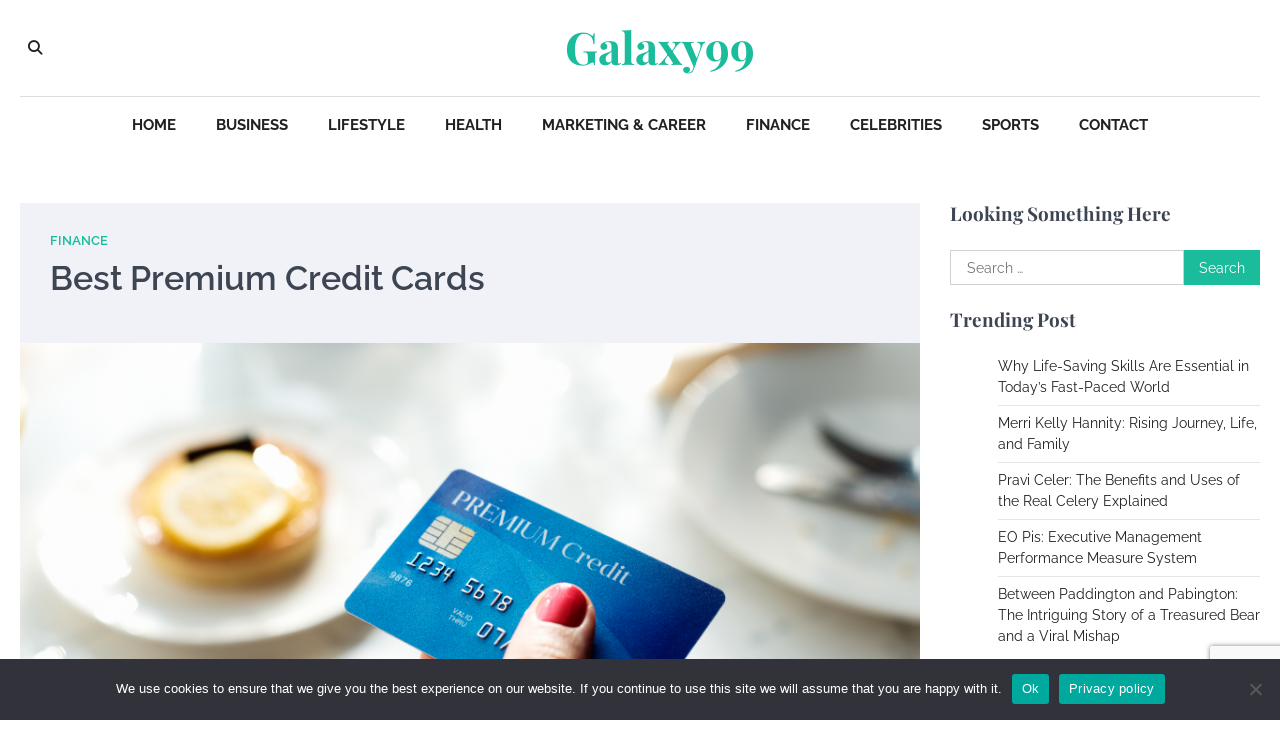

--- FILE ---
content_type: text/html; charset=UTF-8
request_url: https://www.galaxy99.net/best-premium-credit-cards/
body_size: 65258
content:
<!doctype html>
<html lang="en-US">
<head>
	<meta charset="UTF-8">
	<meta name="viewport" content="width=device-width, initial-scale=1">
	<link rel="profile" href="https://gmpg.org/xfn/11">

	<meta name='robots' content='index, follow, max-image-preview:large, max-snippet:-1, max-video-preview:-1' />

	<!-- This site is optimized with the Yoast SEO plugin v26.6 - https://yoast.com/wordpress/plugins/seo/ -->
	<title>Best Premium Credit Cards</title>
	<meta name="description" content="Once you learn how to do this, you’ll find out that credit cards – such as the Citi PremierMiles Card – have many uses ." />
	<link rel="canonical" href="https://www.galaxy99.net/best-premium-credit-cards/" />
	<meta property="og:locale" content="en_US" />
	<meta property="og:type" content="article" />
	<meta property="og:title" content="Best Premium Credit Cards" />
	<meta property="og:description" content="Once you learn how to do this, you’ll find out that credit cards – such as the Citi PremierMiles Card – have many uses ." />
	<meta property="og:url" content="https://www.galaxy99.net/best-premium-credit-cards/" />
	<meta property="og:site_name" content="Galaxy99" />
	<meta property="article:published_time" content="2018-09-27T07:37:57+00:00" />
	<meta property="article:modified_time" content="2023-11-15T09:33:53+00:00" />
	<meta property="og:image" content="https://www.galaxy99.net/wp-content/uploads/Best-Premium-Credit-Cards.jpg" />
	<meta property="og:image:width" content="1920" />
	<meta property="og:image:height" content="1080" />
	<meta property="og:image:type" content="image/jpeg" />
	<meta name="author" content="Charles Michel" />
	<meta name="twitter:card" content="summary_large_image" />
	<meta name="twitter:label1" content="Written by" />
	<meta name="twitter:data1" content="Charles Michel" />
	<meta name="twitter:label2" content="Est. reading time" />
	<meta name="twitter:data2" content="3 minutes" />
	<script type="application/ld+json" class="yoast-schema-graph">{"@context":"https://schema.org","@graph":[{"@type":"WebPage","@id":"https://www.galaxy99.net/best-premium-credit-cards/","url":"https://www.galaxy99.net/best-premium-credit-cards/","name":"Best Premium Credit Cards","isPartOf":{"@id":"https://www.galaxy99.net/#website"},"primaryImageOfPage":{"@id":"https://www.galaxy99.net/best-premium-credit-cards/#primaryimage"},"image":{"@id":"https://www.galaxy99.net/best-premium-credit-cards/#primaryimage"},"thumbnailUrl":"https://www.galaxy99.net/wp-content/uploads/Best-Premium-Credit-Cards.jpg","datePublished":"2018-09-27T07:37:57+00:00","dateModified":"2023-11-15T09:33:53+00:00","author":{"@id":"https://www.galaxy99.net/#/schema/person/95385a0a7dbf20fc74c5833beebe75e2"},"description":"Once you learn how to do this, you’ll find out that credit cards – such as the Citi PremierMiles Card – have many uses .","breadcrumb":{"@id":"https://www.galaxy99.net/best-premium-credit-cards/#breadcrumb"},"inLanguage":"en-US","potentialAction":[{"@type":"ReadAction","target":["https://www.galaxy99.net/best-premium-credit-cards/"]}]},{"@type":"ImageObject","inLanguage":"en-US","@id":"https://www.galaxy99.net/best-premium-credit-cards/#primaryimage","url":"https://www.galaxy99.net/wp-content/uploads/Best-Premium-Credit-Cards.jpg","contentUrl":"https://www.galaxy99.net/wp-content/uploads/Best-Premium-Credit-Cards.jpg","width":1920,"height":1080,"caption":"Credit Cards"},{"@type":"BreadcrumbList","@id":"https://www.galaxy99.net/best-premium-credit-cards/#breadcrumb","itemListElement":[{"@type":"ListItem","position":1,"name":"Home","item":"https://www.galaxy99.net/"},{"@type":"ListItem","position":2,"name":"Best Premium Credit Cards"}]},{"@type":"WebSite","@id":"https://www.galaxy99.net/#website","url":"https://www.galaxy99.net/","name":"Galaxy99","description":"","potentialAction":[{"@type":"SearchAction","target":{"@type":"EntryPoint","urlTemplate":"https://www.galaxy99.net/?s={search_term_string}"},"query-input":{"@type":"PropertyValueSpecification","valueRequired":true,"valueName":"search_term_string"}}],"inLanguage":"en-US"},{"@type":"Person","@id":"https://www.galaxy99.net/#/schema/person/95385a0a7dbf20fc74c5833beebe75e2","name":"Charles Michel","image":{"@type":"ImageObject","inLanguage":"en-US","@id":"https://www.galaxy99.net/#/schema/person/image/","url":"https://secure.gravatar.com/avatar/9808c49f3e05b8d32148ec305b72fac03c160b018df1c0e9306049d7206ee2c7?s=96&r=g","contentUrl":"https://secure.gravatar.com/avatar/9808c49f3e05b8d32148ec305b72fac03c160b018df1c0e9306049d7206ee2c7?s=96&r=g","caption":"Charles Michel"},"sameAs":["https://www.galaxy99.net/"],"url":"https://www.galaxy99.net/author/admin/"}]}</script>
	<!-- / Yoast SEO plugin. -->


<link rel="alternate" type="application/rss+xml" title="Galaxy99 &raquo; Feed" href="https://www.galaxy99.net/feed/" />
<link rel="alternate" type="application/rss+xml" title="Galaxy99 &raquo; Comments Feed" href="https://www.galaxy99.net/comments/feed/" />
<link rel="alternate" type="application/rss+xml" title="Galaxy99 &raquo; Best Premium Credit Cards Comments Feed" href="https://www.galaxy99.net/best-premium-credit-cards/feed/" />
<link rel="alternate" title="oEmbed (JSON)" type="application/json+oembed" href="https://www.galaxy99.net/wp-json/oembed/1.0/embed?url=https%3A%2F%2Fwww.galaxy99.net%2Fbest-premium-credit-cards%2F" />
<link rel="alternate" title="oEmbed (XML)" type="text/xml+oembed" href="https://www.galaxy99.net/wp-json/oembed/1.0/embed?url=https%3A%2F%2Fwww.galaxy99.net%2Fbest-premium-credit-cards%2F&#038;format=xml" />
<style id='wp-img-auto-sizes-contain-inline-css'>
img:is([sizes=auto i],[sizes^="auto," i]){contain-intrinsic-size:3000px 1500px}
/*# sourceURL=wp-img-auto-sizes-contain-inline-css */
</style>
<style id='wp-emoji-styles-inline-css'>

	img.wp-smiley, img.emoji {
		display: inline !important;
		border: none !important;
		box-shadow: none !important;
		height: 1em !important;
		width: 1em !important;
		margin: 0 0.07em !important;
		vertical-align: -0.1em !important;
		background: none !important;
		padding: 0 !important;
	}
/*# sourceURL=wp-emoji-styles-inline-css */
</style>
<style id='wp-block-library-inline-css'>
:root{--wp-block-synced-color:#7a00df;--wp-block-synced-color--rgb:122,0,223;--wp-bound-block-color:var(--wp-block-synced-color);--wp-editor-canvas-background:#ddd;--wp-admin-theme-color:#007cba;--wp-admin-theme-color--rgb:0,124,186;--wp-admin-theme-color-darker-10:#006ba1;--wp-admin-theme-color-darker-10--rgb:0,107,160.5;--wp-admin-theme-color-darker-20:#005a87;--wp-admin-theme-color-darker-20--rgb:0,90,135;--wp-admin-border-width-focus:2px}@media (min-resolution:192dpi){:root{--wp-admin-border-width-focus:1.5px}}.wp-element-button{cursor:pointer}:root .has-very-light-gray-background-color{background-color:#eee}:root .has-very-dark-gray-background-color{background-color:#313131}:root .has-very-light-gray-color{color:#eee}:root .has-very-dark-gray-color{color:#313131}:root .has-vivid-green-cyan-to-vivid-cyan-blue-gradient-background{background:linear-gradient(135deg,#00d084,#0693e3)}:root .has-purple-crush-gradient-background{background:linear-gradient(135deg,#34e2e4,#4721fb 50%,#ab1dfe)}:root .has-hazy-dawn-gradient-background{background:linear-gradient(135deg,#faaca8,#dad0ec)}:root .has-subdued-olive-gradient-background{background:linear-gradient(135deg,#fafae1,#67a671)}:root .has-atomic-cream-gradient-background{background:linear-gradient(135deg,#fdd79a,#004a59)}:root .has-nightshade-gradient-background{background:linear-gradient(135deg,#330968,#31cdcf)}:root .has-midnight-gradient-background{background:linear-gradient(135deg,#020381,#2874fc)}:root{--wp--preset--font-size--normal:16px;--wp--preset--font-size--huge:42px}.has-regular-font-size{font-size:1em}.has-larger-font-size{font-size:2.625em}.has-normal-font-size{font-size:var(--wp--preset--font-size--normal)}.has-huge-font-size{font-size:var(--wp--preset--font-size--huge)}.has-text-align-center{text-align:center}.has-text-align-left{text-align:left}.has-text-align-right{text-align:right}.has-fit-text{white-space:nowrap!important}#end-resizable-editor-section{display:none}.aligncenter{clear:both}.items-justified-left{justify-content:flex-start}.items-justified-center{justify-content:center}.items-justified-right{justify-content:flex-end}.items-justified-space-between{justify-content:space-between}.screen-reader-text{border:0;clip-path:inset(50%);height:1px;margin:-1px;overflow:hidden;padding:0;position:absolute;width:1px;word-wrap:normal!important}.screen-reader-text:focus{background-color:#ddd;clip-path:none;color:#444;display:block;font-size:1em;height:auto;left:5px;line-height:normal;padding:15px 23px 14px;text-decoration:none;top:5px;width:auto;z-index:100000}html :where(.has-border-color){border-style:solid}html :where([style*=border-top-color]){border-top-style:solid}html :where([style*=border-right-color]){border-right-style:solid}html :where([style*=border-bottom-color]){border-bottom-style:solid}html :where([style*=border-left-color]){border-left-style:solid}html :where([style*=border-width]){border-style:solid}html :where([style*=border-top-width]){border-top-style:solid}html :where([style*=border-right-width]){border-right-style:solid}html :where([style*=border-bottom-width]){border-bottom-style:solid}html :where([style*=border-left-width]){border-left-style:solid}html :where(img[class*=wp-image-]){height:auto;max-width:100%}:where(figure){margin:0 0 1em}html :where(.is-position-sticky){--wp-admin--admin-bar--position-offset:var(--wp-admin--admin-bar--height,0px)}@media screen and (max-width:600px){html :where(.is-position-sticky){--wp-admin--admin-bar--position-offset:0px}}

/*# sourceURL=wp-block-library-inline-css */
</style><style id='global-styles-inline-css'>
:root{--wp--preset--aspect-ratio--square: 1;--wp--preset--aspect-ratio--4-3: 4/3;--wp--preset--aspect-ratio--3-4: 3/4;--wp--preset--aspect-ratio--3-2: 3/2;--wp--preset--aspect-ratio--2-3: 2/3;--wp--preset--aspect-ratio--16-9: 16/9;--wp--preset--aspect-ratio--9-16: 9/16;--wp--preset--color--black: #000000;--wp--preset--color--cyan-bluish-gray: #abb8c3;--wp--preset--color--white: #ffffff;--wp--preset--color--pale-pink: #f78da7;--wp--preset--color--vivid-red: #cf2e2e;--wp--preset--color--luminous-vivid-orange: #ff6900;--wp--preset--color--luminous-vivid-amber: #fcb900;--wp--preset--color--light-green-cyan: #7bdcb5;--wp--preset--color--vivid-green-cyan: #00d084;--wp--preset--color--pale-cyan-blue: #8ed1fc;--wp--preset--color--vivid-cyan-blue: #0693e3;--wp--preset--color--vivid-purple: #9b51e0;--wp--preset--gradient--vivid-cyan-blue-to-vivid-purple: linear-gradient(135deg,rgb(6,147,227) 0%,rgb(155,81,224) 100%);--wp--preset--gradient--light-green-cyan-to-vivid-green-cyan: linear-gradient(135deg,rgb(122,220,180) 0%,rgb(0,208,130) 100%);--wp--preset--gradient--luminous-vivid-amber-to-luminous-vivid-orange: linear-gradient(135deg,rgb(252,185,0) 0%,rgb(255,105,0) 100%);--wp--preset--gradient--luminous-vivid-orange-to-vivid-red: linear-gradient(135deg,rgb(255,105,0) 0%,rgb(207,46,46) 100%);--wp--preset--gradient--very-light-gray-to-cyan-bluish-gray: linear-gradient(135deg,rgb(238,238,238) 0%,rgb(169,184,195) 100%);--wp--preset--gradient--cool-to-warm-spectrum: linear-gradient(135deg,rgb(74,234,220) 0%,rgb(151,120,209) 20%,rgb(207,42,186) 40%,rgb(238,44,130) 60%,rgb(251,105,98) 80%,rgb(254,248,76) 100%);--wp--preset--gradient--blush-light-purple: linear-gradient(135deg,rgb(255,206,236) 0%,rgb(152,150,240) 100%);--wp--preset--gradient--blush-bordeaux: linear-gradient(135deg,rgb(254,205,165) 0%,rgb(254,45,45) 50%,rgb(107,0,62) 100%);--wp--preset--gradient--luminous-dusk: linear-gradient(135deg,rgb(255,203,112) 0%,rgb(199,81,192) 50%,rgb(65,88,208) 100%);--wp--preset--gradient--pale-ocean: linear-gradient(135deg,rgb(255,245,203) 0%,rgb(182,227,212) 50%,rgb(51,167,181) 100%);--wp--preset--gradient--electric-grass: linear-gradient(135deg,rgb(202,248,128) 0%,rgb(113,206,126) 100%);--wp--preset--gradient--midnight: linear-gradient(135deg,rgb(2,3,129) 0%,rgb(40,116,252) 100%);--wp--preset--font-size--small: 13px;--wp--preset--font-size--medium: 20px;--wp--preset--font-size--large: 36px;--wp--preset--font-size--x-large: 42px;--wp--preset--spacing--20: 0.44rem;--wp--preset--spacing--30: 0.67rem;--wp--preset--spacing--40: 1rem;--wp--preset--spacing--50: 1.5rem;--wp--preset--spacing--60: 2.25rem;--wp--preset--spacing--70: 3.38rem;--wp--preset--spacing--80: 5.06rem;--wp--preset--shadow--natural: 6px 6px 9px rgba(0, 0, 0, 0.2);--wp--preset--shadow--deep: 12px 12px 50px rgba(0, 0, 0, 0.4);--wp--preset--shadow--sharp: 6px 6px 0px rgba(0, 0, 0, 0.2);--wp--preset--shadow--outlined: 6px 6px 0px -3px rgb(255, 255, 255), 6px 6px rgb(0, 0, 0);--wp--preset--shadow--crisp: 6px 6px 0px rgb(0, 0, 0);}:where(.is-layout-flex){gap: 0.5em;}:where(.is-layout-grid){gap: 0.5em;}body .is-layout-flex{display: flex;}.is-layout-flex{flex-wrap: wrap;align-items: center;}.is-layout-flex > :is(*, div){margin: 0;}body .is-layout-grid{display: grid;}.is-layout-grid > :is(*, div){margin: 0;}:where(.wp-block-columns.is-layout-flex){gap: 2em;}:where(.wp-block-columns.is-layout-grid){gap: 2em;}:where(.wp-block-post-template.is-layout-flex){gap: 1.25em;}:where(.wp-block-post-template.is-layout-grid){gap: 1.25em;}.has-black-color{color: var(--wp--preset--color--black) !important;}.has-cyan-bluish-gray-color{color: var(--wp--preset--color--cyan-bluish-gray) !important;}.has-white-color{color: var(--wp--preset--color--white) !important;}.has-pale-pink-color{color: var(--wp--preset--color--pale-pink) !important;}.has-vivid-red-color{color: var(--wp--preset--color--vivid-red) !important;}.has-luminous-vivid-orange-color{color: var(--wp--preset--color--luminous-vivid-orange) !important;}.has-luminous-vivid-amber-color{color: var(--wp--preset--color--luminous-vivid-amber) !important;}.has-light-green-cyan-color{color: var(--wp--preset--color--light-green-cyan) !important;}.has-vivid-green-cyan-color{color: var(--wp--preset--color--vivid-green-cyan) !important;}.has-pale-cyan-blue-color{color: var(--wp--preset--color--pale-cyan-blue) !important;}.has-vivid-cyan-blue-color{color: var(--wp--preset--color--vivid-cyan-blue) !important;}.has-vivid-purple-color{color: var(--wp--preset--color--vivid-purple) !important;}.has-black-background-color{background-color: var(--wp--preset--color--black) !important;}.has-cyan-bluish-gray-background-color{background-color: var(--wp--preset--color--cyan-bluish-gray) !important;}.has-white-background-color{background-color: var(--wp--preset--color--white) !important;}.has-pale-pink-background-color{background-color: var(--wp--preset--color--pale-pink) !important;}.has-vivid-red-background-color{background-color: var(--wp--preset--color--vivid-red) !important;}.has-luminous-vivid-orange-background-color{background-color: var(--wp--preset--color--luminous-vivid-orange) !important;}.has-luminous-vivid-amber-background-color{background-color: var(--wp--preset--color--luminous-vivid-amber) !important;}.has-light-green-cyan-background-color{background-color: var(--wp--preset--color--light-green-cyan) !important;}.has-vivid-green-cyan-background-color{background-color: var(--wp--preset--color--vivid-green-cyan) !important;}.has-pale-cyan-blue-background-color{background-color: var(--wp--preset--color--pale-cyan-blue) !important;}.has-vivid-cyan-blue-background-color{background-color: var(--wp--preset--color--vivid-cyan-blue) !important;}.has-vivid-purple-background-color{background-color: var(--wp--preset--color--vivid-purple) !important;}.has-black-border-color{border-color: var(--wp--preset--color--black) !important;}.has-cyan-bluish-gray-border-color{border-color: var(--wp--preset--color--cyan-bluish-gray) !important;}.has-white-border-color{border-color: var(--wp--preset--color--white) !important;}.has-pale-pink-border-color{border-color: var(--wp--preset--color--pale-pink) !important;}.has-vivid-red-border-color{border-color: var(--wp--preset--color--vivid-red) !important;}.has-luminous-vivid-orange-border-color{border-color: var(--wp--preset--color--luminous-vivid-orange) !important;}.has-luminous-vivid-amber-border-color{border-color: var(--wp--preset--color--luminous-vivid-amber) !important;}.has-light-green-cyan-border-color{border-color: var(--wp--preset--color--light-green-cyan) !important;}.has-vivid-green-cyan-border-color{border-color: var(--wp--preset--color--vivid-green-cyan) !important;}.has-pale-cyan-blue-border-color{border-color: var(--wp--preset--color--pale-cyan-blue) !important;}.has-vivid-cyan-blue-border-color{border-color: var(--wp--preset--color--vivid-cyan-blue) !important;}.has-vivid-purple-border-color{border-color: var(--wp--preset--color--vivid-purple) !important;}.has-vivid-cyan-blue-to-vivid-purple-gradient-background{background: var(--wp--preset--gradient--vivid-cyan-blue-to-vivid-purple) !important;}.has-light-green-cyan-to-vivid-green-cyan-gradient-background{background: var(--wp--preset--gradient--light-green-cyan-to-vivid-green-cyan) !important;}.has-luminous-vivid-amber-to-luminous-vivid-orange-gradient-background{background: var(--wp--preset--gradient--luminous-vivid-amber-to-luminous-vivid-orange) !important;}.has-luminous-vivid-orange-to-vivid-red-gradient-background{background: var(--wp--preset--gradient--luminous-vivid-orange-to-vivid-red) !important;}.has-very-light-gray-to-cyan-bluish-gray-gradient-background{background: var(--wp--preset--gradient--very-light-gray-to-cyan-bluish-gray) !important;}.has-cool-to-warm-spectrum-gradient-background{background: var(--wp--preset--gradient--cool-to-warm-spectrum) !important;}.has-blush-light-purple-gradient-background{background: var(--wp--preset--gradient--blush-light-purple) !important;}.has-blush-bordeaux-gradient-background{background: var(--wp--preset--gradient--blush-bordeaux) !important;}.has-luminous-dusk-gradient-background{background: var(--wp--preset--gradient--luminous-dusk) !important;}.has-pale-ocean-gradient-background{background: var(--wp--preset--gradient--pale-ocean) !important;}.has-electric-grass-gradient-background{background: var(--wp--preset--gradient--electric-grass) !important;}.has-midnight-gradient-background{background: var(--wp--preset--gradient--midnight) !important;}.has-small-font-size{font-size: var(--wp--preset--font-size--small) !important;}.has-medium-font-size{font-size: var(--wp--preset--font-size--medium) !important;}.has-large-font-size{font-size: var(--wp--preset--font-size--large) !important;}.has-x-large-font-size{font-size: var(--wp--preset--font-size--x-large) !important;}
/*# sourceURL=global-styles-inline-css */
</style>

<style id='classic-theme-styles-inline-css'>
/*! This file is auto-generated */
.wp-block-button__link{color:#fff;background-color:#32373c;border-radius:9999px;box-shadow:none;text-decoration:none;padding:calc(.667em + 2px) calc(1.333em + 2px);font-size:1.125em}.wp-block-file__button{background:#32373c;color:#fff;text-decoration:none}
/*# sourceURL=/wp-includes/css/classic-themes.min.css */
</style>
<link rel='stylesheet' id='contact-form-7-css' href='https://www.galaxy99.net/wp-content/plugins/contact-form-7/includes/css/styles.css?ver=6.1.4' media='all' />
<link rel='stylesheet' id='cookie-notice-front-css' href='https://www.galaxy99.net/wp-content/plugins/cookie-notice/css/front.min.css?ver=2.5.11' media='all' />
<link rel='stylesheet' id='city-blog-slick-style-css' href='https://www.galaxy99.net/wp-content/themes/city-blog/assets/css/slick.min.css?ver=1.8.1' media='all' />
<link rel='stylesheet' id='city-blog-fontawesome-style-css' href='https://www.galaxy99.net/wp-content/themes/city-blog/assets/css/fontawesome.min.css?ver=6.4.2' media='all' />
<link rel='stylesheet' id='city-blog-google-fonts-css' href='https://www.galaxy99.net/wp-content/fonts/183eb9a91bed09fde0c05ef54e2cd3c4.css' media='all' />
<link rel='stylesheet' id='city-blog-style-css' href='https://www.galaxy99.net/wp-content/themes/city-blog/style.css?ver=1.1.3' media='all' />
<style id='city-blog-style-inline-css'>

    /* Color */
    :root {
        --primary-color: #1abc9c;
        --header-text-color: #1abc9c;
    }
    
    /* Typograhpy */
    :root {
        --font-heading: "Playfair Display", serif;
        --font-main: -apple-system, BlinkMacSystemFont,"Raleway", "Segoe UI", Roboto, Oxygen-Sans, Ubuntu, Cantarell, "Helvetica Neue", sans-serif;
    }

    body,
	button, input, select, optgroup, textarea {
        font-family: "Raleway", serif;
	}

	.site-title a {
        font-family: "Playfair Display", serif;
	}
    
	.site-description {
        font-family: "Raleway", serif;
	}
    
/*# sourceURL=city-blog-style-inline-css */
</style>
<script id="cookie-notice-front-js-before">
var cnArgs = {"ajaxUrl":"https:\/\/www.galaxy99.net\/wp-admin\/admin-ajax.php","nonce":"3d0ab54bce","hideEffect":"fade","position":"bottom","onScroll":false,"onScrollOffset":100,"onClick":false,"cookieName":"cookie_notice_accepted","cookieTime":2592000,"cookieTimeRejected":2592000,"globalCookie":false,"redirection":false,"cache":false,"revokeCookies":false,"revokeCookiesOpt":"automatic"};

//# sourceURL=cookie-notice-front-js-before
</script>
<script src="https://www.galaxy99.net/wp-content/plugins/cookie-notice/js/front.min.js?ver=2.5.11" id="cookie-notice-front-js"></script>
<script src="https://www.galaxy99.net/wp-includes/js/jquery/jquery.min.js?ver=3.7.1" id="jquery-core-js"></script>
<script src="https://www.galaxy99.net/wp-includes/js/jquery/jquery-migrate.min.js?ver=3.4.1" id="jquery-migrate-js"></script>
<link rel="https://api.w.org/" href="https://www.galaxy99.net/wp-json/" /><link rel="alternate" title="JSON" type="application/json" href="https://www.galaxy99.net/wp-json/wp/v2/posts/1777" /><link rel="EditURI" type="application/rsd+xml" title="RSD" href="https://www.galaxy99.net/xmlrpc.php?rsd" />
<meta name="generator" content="WordPress 6.9" />
<link rel='shortlink' href='https://www.galaxy99.net/?p=1777' />
<link rel="pingback" href="https://www.galaxy99.net/xmlrpc.php">
<style type="text/css" id="breadcrumb-trail-css">.trail-items li::after {content: ">";}</style>
		<style type="text/css">
					.site-title a,
			.site-description {
				color: #1abc9c;
			}
				</style>
		<link rel="icon" href="https://www.galaxy99.net/wp-content/uploads/cropped-galaxy99-32x32.png" sizes="32x32" />
<link rel="icon" href="https://www.galaxy99.net/wp-content/uploads/cropped-galaxy99-192x192.png" sizes="192x192" />
<link rel="apple-touch-icon" href="https://www.galaxy99.net/wp-content/uploads/cropped-galaxy99-180x180.png" />
<meta name="msapplication-TileImage" content="https://www.galaxy99.net/wp-content/uploads/cropped-galaxy99-270x270.png" />
		<style id="wp-custom-css">
			footer#colophon {
    background: #1abc9c;
}
.site-footer-top a {
    color: #fff !important;
}
.site-footer-top span {
    color: #fff !important;
}
.site-footer-top p {
    color: #fff !important;
}
.site-footer .widgettitle:after, .widget-title:after{background-color:#fff;}.site-footer-bottom {
    background: #1abca6;
}
.site-footer ul li {
    border-bottom: none !important;}
.site-footer-bottom {
    background: #fff !important;
}
#menu-categories li {
    float: left;
    width: 50%;
    list-style: circle;
    color: #fff;
}
.footer-credit {
    text-align: center;
    padding: 20px 0;
}
.footer-credit a {
    text-decoration: none;
}
.site-footer-bottom {
    display: none;}
.footer-credit a {
    color: #202124;
}		</style>
		</head>

<body class="wp-singular post-template-default single single-post postid-1777 single-format-standard wp-embed-responsive wp-theme-city-blog cookies-not-set right-sidebar">
<div id="page" class="site ascendoor-site-wrapper">
	<a class="skip-link screen-reader-text" href="#primary">Skip to content</a>
	<header id="masthead" class="site-header">
		<div class="desktop-header">
			<div class="middle-header-part " style="background-image: url('')">
				<div class="ascendoor-wrapper">
					<div class="middle-header-wrapper">
						<div class="offcanvas-search">
							<div class="header-search">
								<div class="header-search-wrap">
									<a href="#" title="Search" class="header-search-icon">
										<i class="fa fa-search"></i>
									</a>
									<div class="header-search-form">
										<form role="search" method="get" class="search-form" action="https://www.galaxy99.net/">
				<label>
					<span class="screen-reader-text">Search for:</span>
					<input type="search" class="search-field" placeholder="Search &hellip;" value="" name="s" />
				</label>
				<input type="submit" class="search-submit" value="Search" />
			</form>									</div>
								</div>
							</div>
						</div>
						<div class="site-branding">
														<div class="site-identity">
																	<p class="site-title"><a href="https://www.galaxy99.net/" rel="home">Galaxy99</a></p>
																</div>
						</div><!-- .site-branding -->

						<div class="social-mode">
							<div class="social-icons">
															</div>
						</div>
					</div>
				</div>
			</div>
			<div class="bottom-header-part">
				<div class="ascendoor-wrapper">
					<div class="bottom-header-wrapper">
						<div class="navigation-part">
							<nav id="desktop-site-navigation" class="main-navigation">
								<div class="menu-top-bar-menu-container"><ul id="menu-top-bar-menu" class="menu"><li id="menu-item-565" class="menu-item menu-item-type-custom menu-item-object-custom menu-item-565"><a href="http://galaxy99.net/">Home</a></li>
<li id="menu-item-561" class="menu-item menu-item-type-taxonomy menu-item-object-category menu-item-561"><a href="https://www.galaxy99.net/category/business/">Business</a></li>
<li id="menu-item-6174" class="menu-item menu-item-type-taxonomy menu-item-object-category menu-item-6174"><a href="https://www.galaxy99.net/category/lifestyle/">Lifestyle</a></li>
<li id="menu-item-6173" class="menu-item menu-item-type-taxonomy menu-item-object-category menu-item-6173"><a href="https://www.galaxy99.net/category/health/">Health</a></li>
<li id="menu-item-562" class="menu-item menu-item-type-taxonomy menu-item-object-category menu-item-562"><a href="https://www.galaxy99.net/category/marketing-and-career/">Marketing &amp; Career</a></li>
<li id="menu-item-1063" class="menu-item menu-item-type-taxonomy menu-item-object-category current-post-ancestor current-menu-parent current-post-parent menu-item-1063"><a href="https://www.galaxy99.net/category/finance/">Finance</a></li>
<li id="menu-item-6201" class="menu-item menu-item-type-taxonomy menu-item-object-category menu-item-6201"><a href="https://www.galaxy99.net/category/celebrities/">Celebrities</a></li>
<li id="menu-item-6525" class="menu-item menu-item-type-taxonomy menu-item-object-category menu-item-6525"><a href="https://www.galaxy99.net/category/sports/">Sports</a></li>
<li id="menu-item-1565" class="menu-item menu-item-type-post_type menu-item-object-page menu-item-1565"><a href="https://www.galaxy99.net/contact-us/">Contact</a></li>
</ul></div>							</nav><!-- #site-navigation -->
						</div>
					</div>
				</div>
			</div>
		</div>
		<div class="mobile-header">
			<div class="mobile-header-top " style="background-image: url('')">
				<div class="ascendoor-wrapper">
					<div class="mobile-header-top-wrapper">
						<div class="site-branding">
														<div class="site-identity">
																	<p class="site-title"><a href="https://www.galaxy99.net/" rel="home">Galaxy99</a></p>
																</div>
						</div><!-- .site-branding -->
					</div>
				</div>
			</div>
			<div class="mobile-header-bottom">
				<div class="ascendoor-wrapper">
					<div class="mobile-bottom-header-wrapper">
						<div class="left-side">
							<div class="navigation-part">
								<nav id="site-navigation" class="main-navigation">
									<button class="menu-toggle" aria-controls="primary-menu" aria-expanded="false">
										<span></span>
										<span></span>
										<span></span>
									</button>
									<div class="main-navigation-links">
										<div class="menu-top-bar-menu-container"><ul id="menu-top-bar-menu-1" class="menu"><li class="menu-item menu-item-type-custom menu-item-object-custom menu-item-565"><a href="http://galaxy99.net/">Home</a></li>
<li class="menu-item menu-item-type-taxonomy menu-item-object-category menu-item-561"><a href="https://www.galaxy99.net/category/business/">Business</a></li>
<li class="menu-item menu-item-type-taxonomy menu-item-object-category menu-item-6174"><a href="https://www.galaxy99.net/category/lifestyle/">Lifestyle</a></li>
<li class="menu-item menu-item-type-taxonomy menu-item-object-category menu-item-6173"><a href="https://www.galaxy99.net/category/health/">Health</a></li>
<li class="menu-item menu-item-type-taxonomy menu-item-object-category menu-item-562"><a href="https://www.galaxy99.net/category/marketing-and-career/">Marketing &amp; Career</a></li>
<li class="menu-item menu-item-type-taxonomy menu-item-object-category current-post-ancestor current-menu-parent current-post-parent menu-item-1063"><a href="https://www.galaxy99.net/category/finance/">Finance</a></li>
<li class="menu-item menu-item-type-taxonomy menu-item-object-category menu-item-6201"><a href="https://www.galaxy99.net/category/celebrities/">Celebrities</a></li>
<li class="menu-item menu-item-type-taxonomy menu-item-object-category menu-item-6525"><a href="https://www.galaxy99.net/category/sports/">Sports</a></li>
<li class="menu-item menu-item-type-post_type menu-item-object-page menu-item-1565"><a href="https://www.galaxy99.net/contact-us/">Contact</a></li>
</ul></div>									</div>
								</nav><!-- #site-navigation -->
							</div>
						</div>
						<div class="right-side">
							<div class="offcanvas-search">
								<div class="header-search">
									<div class="header-search-wrap">
										<a href="#" title="Search" class="header-search-icon">
											<i class="fa fa-search"></i>
										</a>
										<div class="header-search-form">
											<form role="search" method="get" class="search-form" action="https://www.galaxy99.net/">
				<label>
					<span class="screen-reader-text">Search for:</span>
					<input type="search" class="search-field" placeholder="Search &hellip;" value="" name="s" />
				</label>
				<input type="submit" class="search-submit" value="Search" />
			</form>										</div>
									</div>
								</div>
							</div>
						</div>
					</div>
				</div>
			</div>
		</div>
	</header><!-- #masthead -->

	
		<div id="content" class="site-content">
			<div class="ascendoor-wrapper">
				<div class="ascendoor-page">
		<main id="primary" class="site-main">

		
<article id="post-1777" class="post-1777 post type-post status-publish format-standard has-post-thumbnail hentry category-finance">
	<div class="mag-post-single">
		<div class="mag-post-detail">
			<div class="mag-post-category">
				<a href="https://www.galaxy99.net/category/finance/">Finance</a>			</div>
			<header class="entry-header">
				<h1 class="entry-title">Best Premium Credit Cards</h1>					<div class="mag-post-meta">
											</div>
							</header><!-- .entry-header -->
		</div>
		
			<div class="post-thumbnail">
				<img width="1920" height="1080" src="https://www.galaxy99.net/wp-content/uploads/Best-Premium-Credit-Cards.jpg" class="attachment-post-thumbnail size-post-thumbnail wp-post-image" alt="Credit Cards" decoding="async" fetchpriority="high" srcset="https://www.galaxy99.net/wp-content/uploads/Best-Premium-Credit-Cards.jpg 1920w, https://www.galaxy99.net/wp-content/uploads/Best-Premium-Credit-Cards-300x169.jpg 300w, https://www.galaxy99.net/wp-content/uploads/Best-Premium-Credit-Cards-768x432.jpg 768w, https://www.galaxy99.net/wp-content/uploads/Best-Premium-Credit-Cards-1024x576.jpg 1024w" sizes="(max-width: 1920px) 100vw, 1920px" />			</div><!-- .post-thumbnail -->

				<div class="entry-content">
			<p style="text-align: justify;">A few people are claiming that credit cards are the work of the devil. Why? Well, they say that they cost so many individuals their hard-earned money. Although there is some truth in this, this statement is highly hyperbolic and exaggerated. The fact is credit cards will only ruin your financial stability if you let it. The key is to properly manage and pay them off.</p>
<p style="text-align: justify;">Once you learn how to do this, you’ll find out that credit cards – such as the Citi PremierMiles Card – have many uses and perks that you can take advantage of. For example, some of them have a reward point system that will allow you to collect points that you can later convert to rewards—ones that will enable you to receive discounts, get exclusive deals and promos, and travel in style.</p>
<p style="text-align: justify;">If you are looking for a credit card that will let you do all these things and more, then perhaps it’s time for you to look into the best premium credit cards you can get your hands on.</p>
<h3 style="text-align: justify;"><strong>Citi Premier Miles Card</strong></h3>
<p style="text-align: justify;">With the Citi Premier Miles Card, you are able to earn 1 point for every P30 purchase you make on the card. These points will never expire and they can be turned into frequent flyer miles wherein you will have the choice of which airline you will travel on. With these points, you will also get a free stay in a partner hotel.</p>
<p style="text-align: justify;">Moreover, you will also get to enjoy a 0% <a href="https://www.galaxy99.net/questions-every-first-time-buyer-should-ask-their-mortgage-broker/">interest rate</a> on your instalment purchases for 3-24 months.</p>
<h3 style="text-align: justify;"><strong>HSBC Premier World Mastercard</strong></h3>
<p style="text-align: justify;">The HSBC Premier World Mastercard will provide you access to exclusive rewards such as the ones you can get through its <em>My Rewards Points Programme</em>, <em>Cleartrip</em> travel discount, HSBC Premier Privileges, and airport lounge access.</p>
<p style="text-align: justify;">It also has no annual fee, a 1.5% interest rate monthly, a 50% cash advance from your credit limit, and a 0% interest on your instalment purchases.</p>
<h3 style="text-align: justify;"><strong>EastWest Visa Platinum Credit Card</strong></h3>
<p style="text-align: justify;">The EastWest Visa Platinum Credit Card allows you access to 24/7 concierge and to global customer assistance. If you plan to travel, you can easily take this card with you as it is being accepted at about 1.9 million ATMs.</p>
<p style="text-align: justify;">Aside from these, you can also take advantage of its free comprehensive travel insurance and protection. Also, its reward point system can provide you with 3% cash rewards on dining establishments as well as in <a href="https://www.galaxy99.net/employee-communications-development-the-impact-of-this-strategy/">department</a> stores.</p>
<h3 style="text-align: justify;"><strong>Citi Rewards Card</strong></h3>
<p style="text-align: justify;">The Citi Rewards Card will let you earn 1 point for every P30 purchase you make with your card. Cardholders will also enjoy thrice the reward points when they shop at department stores and boutique shops in the country and abroad. The points you earn can also be used as payment for your purchases (1 point = P10).</p>
<h3 style="text-align: justify;"><strong>Takeaway:</strong></h3>
<p style="text-align: justify;">As you can see, these premier credit cards have many great deals to offer you. Their reward systems and promos differ from one another so be sure you check out which ones will suit you best before you send out an application.</p>
		</div><!-- .entry-content -->
	</div>

	<footer class="entry-footer">
			</footer><!-- .entry-footer -->
</article><!-- #post-1777 -->

	<nav class="navigation post-navigation" aria-label="Posts">
		<h2 class="screen-reader-text">Post navigation</h2>
		<div class="nav-links"><div class="nav-previous"><a href="https://www.galaxy99.net/how-to-seo-your-life/" rel="prev"><span>&#10229;</span> <span class="nav-title">How To SEO Your Life?</span></a></div><div class="nav-next"><a href="https://www.galaxy99.net/5-reasons-google-shopping-campaign-quickly-draining-marketing-budget/" rel="next"><span class="nav-title">5 Reasons Your Google Shopping Campaign Is Quickly Draining Your Marketing Budget</span> <span>&#10230;</span></a></div></div>
	</nav>					<div class="related-posts">
						<h2>Related Posts</h2>
						<div class="row">
															<article id="post-7127" class="post-7127 post type-post status-publish format-standard has-post-thumbnail hentry category-finance">
									<div class="mag-post-single">
										<div class="mag-post-img">
											<img width="1920" height="1298" src="https://www.galaxy99.net/wp-content/uploads/property-investment-1.jpg" class="attachment-post-thumbnail size-post-thumbnail wp-post-image" alt="" decoding="async" srcset="https://www.galaxy99.net/wp-content/uploads/property-investment-1.jpg 1920w, https://www.galaxy99.net/wp-content/uploads/property-investment-1-300x203.jpg 300w, https://www.galaxy99.net/wp-content/uploads/property-investment-1-1024x692.jpg 1024w, https://www.galaxy99.net/wp-content/uploads/property-investment-1-768x519.jpg 768w, https://www.galaxy99.net/wp-content/uploads/property-investment-1-1536x1038.jpg 1536w" sizes="(max-width: 1920px) 100vw, 1920px" />										</div>
										<div class="mag-post-detail">
											<h5 class="entry-title mag-post-title"><a href="https://www.galaxy99.net/how-to-choose-the-best-dscr-loan-for-your-property-investment/" rel="bookmark">How to Choose the Best DSCR Loan for Your Property Investment</a></h5>											<div class="mag-post-excerpt">
												<p>Are you planning to invest in property and need the right loan? A DSCR loan might be the best choice&hellip;</p>
											</div><!-- .entry-content -->
										</div>
									</div>
								</article>
																<article id="post-1717" class="post-1717 post type-post status-publish format-standard has-post-thumbnail hentry category-finance">
									<div class="mag-post-single">
										<div class="mag-post-img">
											<img width="1280" height="850" src="https://www.galaxy99.net/wp-content/uploads/Bike-Insurance.jpg" class="attachment-post-thumbnail size-post-thumbnail wp-post-image" alt="Bike Insurance Cost" decoding="async" srcset="https://www.galaxy99.net/wp-content/uploads/Bike-Insurance.jpg 1280w, https://www.galaxy99.net/wp-content/uploads/Bike-Insurance-300x199.jpg 300w, https://www.galaxy99.net/wp-content/uploads/Bike-Insurance-768x510.jpg 768w, https://www.galaxy99.net/wp-content/uploads/Bike-Insurance-1024x680.jpg 1024w" sizes="(max-width: 1280px) 100vw, 1280px" />										</div>
										<div class="mag-post-detail">
											<h5 class="entry-title mag-post-title"><a href="https://www.galaxy99.net/much-bike-insurance-cost-online/" rel="bookmark">How Much Does Bike Insurance Cost Online?</a></h5>											<div class="mag-post-excerpt">
												<p>Whether you are buying bike insurance online or manually, there are a number of factors that determine your premium charges&hellip;</p>
											</div><!-- .entry-content -->
										</div>
									</div>
								</article>
																<article id="post-1654" class="post-1654 post type-post status-publish format-standard has-post-thumbnail hentry category-finance">
									<div class="mag-post-single">
										<div class="mag-post-img">
											<img width="1200" height="800" src="https://www.galaxy99.net/wp-content/uploads/short-term-loans.jpg" class="attachment-post-thumbnail size-post-thumbnail wp-post-image" alt="Dream" decoding="async" loading="lazy" srcset="https://www.galaxy99.net/wp-content/uploads/short-term-loans.jpg 1200w, https://www.galaxy99.net/wp-content/uploads/short-term-loans-300x200.jpg 300w, https://www.galaxy99.net/wp-content/uploads/short-term-loans-768x512.jpg 768w, https://www.galaxy99.net/wp-content/uploads/short-term-loans-1024x683.jpg 1024w" sizes="auto, (max-width: 1200px) 100vw, 1200px" />										</div>
										<div class="mag-post-detail">
											<h5 class="entry-title mag-post-title"><a href="https://www.galaxy99.net/get-good-ways-bring-dream-true/" rel="bookmark">Get Some Good Ways To Bring On Your Dream True</a></h5>											<div class="mag-post-excerpt">
												<p>These loans are short term loans which are with a normal interest rate offered by the company. Just it needs&hellip;</p>
											</div><!-- .entry-content -->
										</div>
									</div>
								</article>
														</div>
					</div>
					
	</main><!-- #main -->

<aside id="secondary" class="widget-area">
	<section id="search-3" class="widget widget_search"><h2 class="widget-title"><span>Looking Something Here</span></h2><form role="search" method="get" class="search-form" action="https://www.galaxy99.net/">
				<label>
					<span class="screen-reader-text">Search for:</span>
					<input type="search" class="search-field" placeholder="Search &hellip;" value="" name="s" />
				</label>
				<input type="submit" class="search-submit" value="Search" />
			</form></section>
		<section id="recent-posts-4" class="widget widget_recent_entries">
		<h2 class="widget-title"><span>Trending Post</span></h2>
		<ul>
											<li>
					<a href="https://www.galaxy99.net/why-life-saving-skills-are-essential-in-todays-fast-paced-world/">Why Life-Saving Skills Are Essential in Today’s Fast-Paced World</a>
									</li>
											<li>
					<a href="https://www.galaxy99.net/merri-kelly-hannity/">Merri Kelly Hannity: Rising Journey, Life, and Family</a>
									</li>
											<li>
					<a href="https://www.galaxy99.net/pravi-celer/">Pravi Celer: The Benefits and Uses of the Real Celery Explained</a>
									</li>
											<li>
					<a href="https://www.galaxy99.net/eo-pis-executive-management-performance-measure-system/">EO Pis: Executive Management Performance Measure System</a>
									</li>
											<li>
					<a href="https://www.galaxy99.net/between-paddington-and-pabington-the-intriguing-story-of-a-treasured-bear-and-a-viral-mishap/">Between Paddington and Pabington: The Intriguing Story of a Treasured Bear and a Viral Mishap</a>
									</li>
					</ul>

		</section><section id="city_blog_trending_posts_carousel_widget-3" class="widget ascendoor-widget city-blog-trending-carousel-section">				
				<div class="section-header">
					<h2 class="widget-title"><span>All Popular Reviews</span></h2>				</div>
						<div class="city-blog-section-body">
				<div class="city-blog-trending-carousel-section-wrapper trending-carousel">
												<div class="carousel-item">
								<div class="mag-post-single has-image list-design">
									<div class="mag-post-img">
										<a href="https://www.galaxy99.net/your-mail-you-decide-pros-and-cons-of-different-rv-mail-forwarding-systems/">
											<img width="1024" height="765" src="https://www.galaxy99.net/wp-content/uploads/RV-Mail-Forwarding-Systems.jpg" class="attachment-post-thumbnail size-post-thumbnail wp-post-image" alt="Mail Forwarding" decoding="async" loading="lazy" srcset="https://www.galaxy99.net/wp-content/uploads/RV-Mail-Forwarding-Systems.jpg 1024w, https://www.galaxy99.net/wp-content/uploads/RV-Mail-Forwarding-Systems-300x224.jpg 300w, https://www.galaxy99.net/wp-content/uploads/RV-Mail-Forwarding-Systems-768x574.jpg 768w" sizes="auto, (max-width: 1024px) 100vw, 1024px" />										</a>
									</div>
									<div class="mag-post-detail">
										<h3 class="mag-post-title">
											<a href="https://www.galaxy99.net/your-mail-you-decide-pros-and-cons-of-different-rv-mail-forwarding-systems/">Your Mail You Decide: Pros And Cons Of Different RV Mail Forwarding Systems</a>
										</h3>
										<div class="mag-post-meta">
											<span class="post-author">
												<a href="https://www.galaxy99.net/author/admin/"><i class="fas fa-user"></i>Charles Michel</a>
											</span>
											<span class="post-date">
												<a href="https://www.galaxy99.net/your-mail-you-decide-pros-and-cons-of-different-rv-mail-forwarding-systems/"><i class="far fa-clock"></i>June 29, 2016</a>
											</span>
										</div>
									</div>
								</div>
							</div>
														<div class="carousel-item">
								<div class="mag-post-single has-image list-design">
									<div class="mag-post-img">
										<a href="https://www.galaxy99.net/your-guide-to-getting-your-pet-groomed/">
											<img width="1920" height="1280" src="https://www.galaxy99.net/wp-content/uploads/Your-Guide-To-Getting-Your-Pet-Groomed-1.jpg" class="attachment-post-thumbnail size-post-thumbnail wp-post-image" alt="Pet Groomed" decoding="async" loading="lazy" srcset="https://www.galaxy99.net/wp-content/uploads/Your-Guide-To-Getting-Your-Pet-Groomed-1.jpg 1920w, https://www.galaxy99.net/wp-content/uploads/Your-Guide-To-Getting-Your-Pet-Groomed-1-300x200.jpg 300w, https://www.galaxy99.net/wp-content/uploads/Your-Guide-To-Getting-Your-Pet-Groomed-1-1024x683.jpg 1024w, https://www.galaxy99.net/wp-content/uploads/Your-Guide-To-Getting-Your-Pet-Groomed-1-768x512.jpg 768w, https://www.galaxy99.net/wp-content/uploads/Your-Guide-To-Getting-Your-Pet-Groomed-1-1536x1024.jpg 1536w" sizes="auto, (max-width: 1920px) 100vw, 1920px" />										</a>
									</div>
									<div class="mag-post-detail">
										<h3 class="mag-post-title">
											<a href="https://www.galaxy99.net/your-guide-to-getting-your-pet-groomed/">Your Guide To Getting Your Pet Groomed</a>
										</h3>
										<div class="mag-post-meta">
											<span class="post-author">
												<a href="https://www.galaxy99.net/author/susie/"><i class="fas fa-user"></i>Susie Zoya</a>
											</span>
											<span class="post-date">
												<a href="https://www.galaxy99.net/your-guide-to-getting-your-pet-groomed/"><i class="far fa-clock"></i>November 7, 2025</a>
											</span>
										</div>
									</div>
								</div>
							</div>
														<div class="carousel-item">
								<div class="mag-post-single has-image list-design">
									<div class="mag-post-img">
										<a href="https://www.galaxy99.net/your-dream-getaway-awaits-the-art-of-crafting-a-memorable-vacation-house/">
											<img width="961" height="584" src="https://www.galaxy99.net/wp-content/uploads/large-house-with-pool-large-body-water-background_1176045-18999.png" class="attachment-post-thumbnail size-post-thumbnail wp-post-image" alt="Vacation House" decoding="async" loading="lazy" srcset="https://www.galaxy99.net/wp-content/uploads/large-house-with-pool-large-body-water-background_1176045-18999.png 961w, https://www.galaxy99.net/wp-content/uploads/large-house-with-pool-large-body-water-background_1176045-18999-300x182.png 300w, https://www.galaxy99.net/wp-content/uploads/large-house-with-pool-large-body-water-background_1176045-18999-768x467.png 768w" sizes="auto, (max-width: 961px) 100vw, 961px" />										</a>
									</div>
									<div class="mag-post-detail">
										<h3 class="mag-post-title">
											<a href="https://www.galaxy99.net/your-dream-getaway-awaits-the-art-of-crafting-a-memorable-vacation-house/">Your Dream Getaway Awaits: The Art of Crafting a Memorable Vacation House</a>
										</h3>
										<div class="mag-post-meta">
											<span class="post-author">
												<a href="https://www.galaxy99.net/author/owen/"><i class="fas fa-user"></i>Owen Smith</a>
											</span>
											<span class="post-date">
												<a href="https://www.galaxy99.net/your-dream-getaway-awaits-the-art-of-crafting-a-memorable-vacation-house/"><i class="far fa-clock"></i>September 17, 2024</a>
											</span>
										</div>
									</div>
								</div>
							</div>
														<div class="carousel-item">
								<div class="mag-post-single has-image list-design">
									<div class="mag-post-img">
										<a href="https://www.galaxy99.net/your-complete-jamaica-tours-checklist/">
											<img width="1920" height="1280" src="https://www.galaxy99.net/wp-content/uploads/top-view-hands-holding-notebook_23-2149617679.jpg" class="attachment-post-thumbnail size-post-thumbnail wp-post-image" alt="Tours Checklist" decoding="async" loading="lazy" srcset="https://www.galaxy99.net/wp-content/uploads/top-view-hands-holding-notebook_23-2149617679.jpg 1920w, https://www.galaxy99.net/wp-content/uploads/top-view-hands-holding-notebook_23-2149617679-300x200.jpg 300w, https://www.galaxy99.net/wp-content/uploads/top-view-hands-holding-notebook_23-2149617679-1024x683.jpg 1024w, https://www.galaxy99.net/wp-content/uploads/top-view-hands-holding-notebook_23-2149617679-768x512.jpg 768w, https://www.galaxy99.net/wp-content/uploads/top-view-hands-holding-notebook_23-2149617679-1536x1024.jpg 1536w" sizes="auto, (max-width: 1920px) 100vw, 1920px" />										</a>
									</div>
									<div class="mag-post-detail">
										<h3 class="mag-post-title">
											<a href="https://www.galaxy99.net/your-complete-jamaica-tours-checklist/">Your Complete Jamaica Tours Checklist</a>
										</h3>
										<div class="mag-post-meta">
											<span class="post-author">
												<a href="https://www.galaxy99.net/author/susie/"><i class="fas fa-user"></i>Susie Zoya</a>
											</span>
											<span class="post-date">
												<a href="https://www.galaxy99.net/your-complete-jamaica-tours-checklist/"><i class="far fa-clock"></i>May 21, 2025</a>
											</span>
										</div>
									</div>
								</div>
							</div>
														<div class="carousel-item">
								<div class="mag-post-single has-image list-design">
									<div class="mag-post-img">
										<a href="https://www.galaxy99.net/work-accidents/">
											<img width="1600" height="1067" src="https://www.galaxy99.net/wp-content/uploads/Work-Accidents.jpg" class="attachment-post-thumbnail size-post-thumbnail wp-post-image" alt="Work Accidents" decoding="async" loading="lazy" srcset="https://www.galaxy99.net/wp-content/uploads/Work-Accidents.jpg 1600w, https://www.galaxy99.net/wp-content/uploads/Work-Accidents-300x200.jpg 300w, https://www.galaxy99.net/wp-content/uploads/Work-Accidents-768x512.jpg 768w, https://www.galaxy99.net/wp-content/uploads/Work-Accidents-1024x683.jpg 1024w" sizes="auto, (max-width: 1600px) 100vw, 1600px" />										</a>
									</div>
									<div class="mag-post-detail">
										<h3 class="mag-post-title">
											<a href="https://www.galaxy99.net/work-accidents/">Work Accidents</a>
										</h3>
										<div class="mag-post-meta">
											<span class="post-author">
												<a href="https://www.galaxy99.net/author/admin/"><i class="fas fa-user"></i>Charles Michel</a>
											</span>
											<span class="post-date">
												<a href="https://www.galaxy99.net/work-accidents/"><i class="far fa-clock"></i>December 10, 2013</a>
											</span>
										</div>
									</div>
								</div>
							</div>
														<div class="carousel-item">
								<div class="mag-post-single has-image list-design">
									<div class="mag-post-img">
										<a href="https://www.galaxy99.net/morgan-wallen/">
											<img width="1366" height="768" src="https://www.galaxy99.net/wp-content/uploads/Morgan-Wallen.jpg" class="attachment-post-thumbnail size-post-thumbnail wp-post-image" alt="Morgan Wallen" decoding="async" loading="lazy" srcset="https://www.galaxy99.net/wp-content/uploads/Morgan-Wallen.jpg 1366w, https://www.galaxy99.net/wp-content/uploads/Morgan-Wallen-300x169.jpg 300w, https://www.galaxy99.net/wp-content/uploads/Morgan-Wallen-1024x576.jpg 1024w, https://www.galaxy99.net/wp-content/uploads/Morgan-Wallen-768x432.jpg 768w" sizes="auto, (max-width: 1366px) 100vw, 1366px" />										</a>
									</div>
									<div class="mag-post-detail">
										<h3 class="mag-post-title">
											<a href="https://www.galaxy99.net/morgan-wallen/">Words to &#8220;Last Night&#8221; by Morgan Wallen</a>
										</h3>
										<div class="mag-post-meta">
											<span class="post-author">
												<a href="https://www.galaxy99.net/author/admin/"><i class="fas fa-user"></i>Charles Michel</a>
											</span>
											<span class="post-date">
												<a href="https://www.galaxy99.net/morgan-wallen/"><i class="far fa-clock"></i>September 19, 2024</a>
											</span>
										</div>
									</div>
								</div>
							</div>
											</div>
			</div>
			</section></aside><!-- #secondary -->
				</div>
			</div>
		</div><!-- #content -->
	
	<footer id="colophon" class="site-footer">
					<div class="site-footer-top">
				<div class="ascendoor-wrapper">
					<div class="footer-widgets-wrapper"> 
						<div class="footer-widget-single">
							<section id="text-4" class="widget widget_text"><h6 class="widget-title"><span>About Us</span></h6>			<div class="textwidget"><p>Welcome to my blog galaxy99.net. My name is <b>Charles Michel</b>. I am a financial advisor. I have a deep interest in Business ideas and financing strategies. I wrote articles on various topics. I am waiting for a great audience, In this blog, there is a variety of articles centred on business ethics and ideas, financial strategies and marketing tips. <a style="color: #1abc9c;" href="https://www.galaxy99.net/about-us/">Read More</a></p>
</div>
		</section>						</div>
						<div class="footer-widget-single">
							<section id="nav_menu-3" class="widget widget_nav_menu"><h6 class="widget-title"><span>Categories</span></h6><div class="menu-categories-container"><ul id="menu-categories" class="menu"><li id="menu-item-7417" class="menu-item menu-item-type-taxonomy menu-item-object-category menu-item-7417"><a href="https://www.galaxy99.net/category/business/">Business</a></li>
<li id="menu-item-7418" class="menu-item menu-item-type-taxonomy menu-item-object-category current-post-ancestor current-menu-parent current-post-parent menu-item-7418"><a href="https://www.galaxy99.net/category/finance/">Finance</a></li>
<li id="menu-item-7419" class="menu-item menu-item-type-taxonomy menu-item-object-category menu-item-7419"><a href="https://www.galaxy99.net/category/marketing-and-career/">Marketing &amp; Career</a></li>
<li id="menu-item-7420" class="menu-item menu-item-type-taxonomy menu-item-object-category menu-item-7420"><a href="https://www.galaxy99.net/category/technology/">Technology</a></li>
<li id="menu-item-7421" class="menu-item menu-item-type-taxonomy menu-item-object-category menu-item-7421"><a href="https://www.galaxy99.net/category/home-based-business/">Home Based Business</a></li>
<li id="menu-item-7422" class="menu-item menu-item-type-taxonomy menu-item-object-category menu-item-7422"><a href="https://www.galaxy99.net/category/health/">Health</a></li>
<li id="menu-item-7423" class="menu-item menu-item-type-taxonomy menu-item-object-category menu-item-7423"><a href="https://www.galaxy99.net/category/lifestyle/">Lifestyle</a></li>
<li id="menu-item-7424" class="menu-item menu-item-type-taxonomy menu-item-object-category menu-item-7424"><a href="https://www.galaxy99.net/category/automotive/">Automotive</a></li>
<li id="menu-item-7425" class="menu-item menu-item-type-taxonomy menu-item-object-category menu-item-7425"><a href="https://www.galaxy99.net/category/celebrities/">Celebrities</a></li>
<li id="menu-item-7426" class="menu-item menu-item-type-taxonomy menu-item-object-category menu-item-7426"><a href="https://www.galaxy99.net/category/travel/">Travel</a></li>
</ul></div></section>						</div>
						<div class="footer-widget-single">
							
		<section id="recent-posts-6" class="widget widget_recent_entries">
		<h6 class="widget-title"><span>Recents Posts</span></h6>
		<ul>
											<li>
					<a href="https://www.galaxy99.net/why-life-saving-skills-are-essential-in-todays-fast-paced-world/">Why Life-Saving Skills Are Essential in Today’s Fast-Paced World</a>
									</li>
											<li>
					<a href="https://www.galaxy99.net/merri-kelly-hannity/">Merri Kelly Hannity: Rising Journey, Life, and Family</a>
									</li>
											<li>
					<a href="https://www.galaxy99.net/pravi-celer/">Pravi Celer: The Benefits and Uses of the Real Celery Explained</a>
									</li>
											<li>
					<a href="https://www.galaxy99.net/eo-pis-executive-management-performance-measure-system/">EO Pis: Executive Management Performance Measure System</a>
									</li>
											<li>
					<a href="https://www.galaxy99.net/between-paddington-and-pabington-the-intriguing-story-of-a-treasured-bear-and-a-viral-mishap/">Between Paddington and Pabington: The Intriguing Story of a Treasured Bear and a Viral Mishap</a>
									</li>
					</ul>

		</section>						</div>
					</div>
				</div>
			</div><!-- .footer-top -->
				<div class="site-footer-bottom">
			<div class="ascendoor-wrapper">
				<div class="site-footer-bottom-wrapper">
					<div class="site-info">
							<span> Copyright © 2017-2025 <a href="https://www.galaxy99.net/">Galaxy99</a> - <a href="/about-us/">About Us</a> - <a href="/privacy-policy/">Privacy Policy</a> - <a href="https://www.galaxy99.net/sitemap_index.xml" target="_blank">Sitemap</a> | City Blog&nbsp;by&nbsp;<a target="_blank" href="https://ascendoor.com/">Ascendoor</a> | Powered by <a href="https://wordpress.org/" target="_blank">WordPress</a>. </span>
						</div><!-- .site-info -->
				</div>
			</div>
		</div>
	</footer><!-- #colophon -->	

			<a href="#" id="scroll-to-top" class="city-blog-scroll-to-top"><i class="fas fa-chevron-up"></i></a>
		</div><!-- #page -->

<script type="speculationrules">
{"prefetch":[{"source":"document","where":{"and":[{"href_matches":"/*"},{"not":{"href_matches":["/wp-*.php","/wp-admin/*","/wp-content/uploads/*","/wp-content/*","/wp-content/plugins/*","/wp-content/themes/city-blog/*","/*\\?(.+)"]}},{"not":{"selector_matches":"a[rel~=\"nofollow\"]"}},{"not":{"selector_matches":".no-prefetch, .no-prefetch a"}}]},"eagerness":"conservative"}]}
</script>
<div class="footer-credit">
            <div class="ts-contain wrap">
	<span> Copyright © 2017-2026 <a href="https://www.galaxy99.net/">Galaxy99</a> - <a href="/about-us/">About Us</a> - <a href="/privacy-policy/">Privacy Policy</a> - <a href="https://www.galaxy99.net/sitemap_index.xml" target="_blank">Sitemap</a> 
            </div>
          </div><script src="https://www.galaxy99.net/wp-includes/js/dist/hooks.min.js?ver=dd5603f07f9220ed27f1" id="wp-hooks-js"></script>
<script src="https://www.galaxy99.net/wp-includes/js/dist/i18n.min.js?ver=c26c3dc7bed366793375" id="wp-i18n-js"></script>
<script id="wp-i18n-js-after">
wp.i18n.setLocaleData( { 'text direction\u0004ltr': [ 'ltr' ] } );
//# sourceURL=wp-i18n-js-after
</script>
<script src="https://www.galaxy99.net/wp-content/plugins/contact-form-7/includes/swv/js/index.js?ver=6.1.4" id="swv-js"></script>
<script id="contact-form-7-js-before">
var wpcf7 = {
    "api": {
        "root": "https:\/\/www.galaxy99.net\/wp-json\/",
        "namespace": "contact-form-7\/v1"
    }
};
//# sourceURL=contact-form-7-js-before
</script>
<script src="https://www.galaxy99.net/wp-content/plugins/contact-form-7/includes/js/index.js?ver=6.1.4" id="contact-form-7-js"></script>
<script src="https://www.galaxy99.net/wp-content/themes/city-blog/assets/js/navigation.min.js?ver=1.1.3" id="city-blog-navigation-script-js"></script>
<script src="https://www.galaxy99.net/wp-content/themes/city-blog/assets/js/slick.min.js?ver=1.8.1" id="city-blog-slick-script-js"></script>
<script src="https://www.galaxy99.net/wp-content/themes/city-blog/assets/js/custom.min.js?ver=1.1.3" id="city-blog-custom-script-js"></script>
<script src="https://www.google.com/recaptcha/api.js?render=6LfyLAYeAAAAAF2FpmCHN3vbSlsCR1IZo5XEeX9D&amp;ver=3.0" id="google-recaptcha-js"></script>
<script src="https://www.galaxy99.net/wp-includes/js/dist/vendor/wp-polyfill.min.js?ver=3.15.0" id="wp-polyfill-js"></script>
<script id="wpcf7-recaptcha-js-before">
var wpcf7_recaptcha = {
    "sitekey": "6LfyLAYeAAAAAF2FpmCHN3vbSlsCR1IZo5XEeX9D",
    "actions": {
        "homepage": "homepage",
        "contactform": "contactform"
    }
};
//# sourceURL=wpcf7-recaptcha-js-before
</script>
<script src="https://www.galaxy99.net/wp-content/plugins/contact-form-7/modules/recaptcha/index.js?ver=6.1.4" id="wpcf7-recaptcha-js"></script>
<script id="wp-emoji-settings" type="application/json">
{"baseUrl":"https://s.w.org/images/core/emoji/17.0.2/72x72/","ext":".png","svgUrl":"https://s.w.org/images/core/emoji/17.0.2/svg/","svgExt":".svg","source":{"concatemoji":"https://www.galaxy99.net/wp-includes/js/wp-emoji-release.min.js?ver=6.9"}}
</script>
<script type="module">
/*! This file is auto-generated */
const a=JSON.parse(document.getElementById("wp-emoji-settings").textContent),o=(window._wpemojiSettings=a,"wpEmojiSettingsSupports"),s=["flag","emoji"];function i(e){try{var t={supportTests:e,timestamp:(new Date).valueOf()};sessionStorage.setItem(o,JSON.stringify(t))}catch(e){}}function c(e,t,n){e.clearRect(0,0,e.canvas.width,e.canvas.height),e.fillText(t,0,0);t=new Uint32Array(e.getImageData(0,0,e.canvas.width,e.canvas.height).data);e.clearRect(0,0,e.canvas.width,e.canvas.height),e.fillText(n,0,0);const a=new Uint32Array(e.getImageData(0,0,e.canvas.width,e.canvas.height).data);return t.every((e,t)=>e===a[t])}function p(e,t){e.clearRect(0,0,e.canvas.width,e.canvas.height),e.fillText(t,0,0);var n=e.getImageData(16,16,1,1);for(let e=0;e<n.data.length;e++)if(0!==n.data[e])return!1;return!0}function u(e,t,n,a){switch(t){case"flag":return n(e,"\ud83c\udff3\ufe0f\u200d\u26a7\ufe0f","\ud83c\udff3\ufe0f\u200b\u26a7\ufe0f")?!1:!n(e,"\ud83c\udde8\ud83c\uddf6","\ud83c\udde8\u200b\ud83c\uddf6")&&!n(e,"\ud83c\udff4\udb40\udc67\udb40\udc62\udb40\udc65\udb40\udc6e\udb40\udc67\udb40\udc7f","\ud83c\udff4\u200b\udb40\udc67\u200b\udb40\udc62\u200b\udb40\udc65\u200b\udb40\udc6e\u200b\udb40\udc67\u200b\udb40\udc7f");case"emoji":return!a(e,"\ud83e\u1fac8")}return!1}function f(e,t,n,a){let r;const o=(r="undefined"!=typeof WorkerGlobalScope&&self instanceof WorkerGlobalScope?new OffscreenCanvas(300,150):document.createElement("canvas")).getContext("2d",{willReadFrequently:!0}),s=(o.textBaseline="top",o.font="600 32px Arial",{});return e.forEach(e=>{s[e]=t(o,e,n,a)}),s}function r(e){var t=document.createElement("script");t.src=e,t.defer=!0,document.head.appendChild(t)}a.supports={everything:!0,everythingExceptFlag:!0},new Promise(t=>{let n=function(){try{var e=JSON.parse(sessionStorage.getItem(o));if("object"==typeof e&&"number"==typeof e.timestamp&&(new Date).valueOf()<e.timestamp+604800&&"object"==typeof e.supportTests)return e.supportTests}catch(e){}return null}();if(!n){if("undefined"!=typeof Worker&&"undefined"!=typeof OffscreenCanvas&&"undefined"!=typeof URL&&URL.createObjectURL&&"undefined"!=typeof Blob)try{var e="postMessage("+f.toString()+"("+[JSON.stringify(s),u.toString(),c.toString(),p.toString()].join(",")+"));",a=new Blob([e],{type:"text/javascript"});const r=new Worker(URL.createObjectURL(a),{name:"wpTestEmojiSupports"});return void(r.onmessage=e=>{i(n=e.data),r.terminate(),t(n)})}catch(e){}i(n=f(s,u,c,p))}t(n)}).then(e=>{for(const n in e)a.supports[n]=e[n],a.supports.everything=a.supports.everything&&a.supports[n],"flag"!==n&&(a.supports.everythingExceptFlag=a.supports.everythingExceptFlag&&a.supports[n]);var t;a.supports.everythingExceptFlag=a.supports.everythingExceptFlag&&!a.supports.flag,a.supports.everything||((t=a.source||{}).concatemoji?r(t.concatemoji):t.wpemoji&&t.twemoji&&(r(t.twemoji),r(t.wpemoji)))});
//# sourceURL=https://www.galaxy99.net/wp-includes/js/wp-emoji-loader.min.js
</script>

		<!-- Cookie Notice plugin v2.5.11 by Hu-manity.co https://hu-manity.co/ -->
		<div id="cookie-notice" role="dialog" class="cookie-notice-hidden cookie-revoke-hidden cn-position-bottom" aria-label="Cookie Notice" style="background-color: rgba(50,50,58,1);"><div class="cookie-notice-container" style="color: #fff"><span id="cn-notice-text" class="cn-text-container">We use cookies to ensure that we give you the best experience on our website. If you continue to use this site we will assume that you are happy with it.</span><span id="cn-notice-buttons" class="cn-buttons-container"><button id="cn-accept-cookie" data-cookie-set="accept" class="cn-set-cookie cn-button" aria-label="Ok" style="background-color: #00a99d">Ok</button><button data-link-url="https://www.galaxy99.net/privacy-policy/" data-link-target="_blank" id="cn-more-info" class="cn-more-info cn-button" aria-label="Privacy policy" style="background-color: #00a99d">Privacy policy</button></span><button type="button" id="cn-close-notice" data-cookie-set="accept" class="cn-close-icon" aria-label="No"></button></div>
			
		</div>
		<!-- / Cookie Notice plugin -->
</body>
</html>


--- FILE ---
content_type: text/html; charset=utf-8
request_url: https://www.google.com/recaptcha/api2/anchor?ar=1&k=6LfyLAYeAAAAAF2FpmCHN3vbSlsCR1IZo5XEeX9D&co=aHR0cHM6Ly93d3cuZ2FsYXh5OTkubmV0OjQ0Mw..&hl=en&v=PoyoqOPhxBO7pBk68S4YbpHZ&size=invisible&anchor-ms=20000&execute-ms=30000&cb=bkzo2r7k398s
body_size: 48809
content:
<!DOCTYPE HTML><html dir="ltr" lang="en"><head><meta http-equiv="Content-Type" content="text/html; charset=UTF-8">
<meta http-equiv="X-UA-Compatible" content="IE=edge">
<title>reCAPTCHA</title>
<style type="text/css">
/* cyrillic-ext */
@font-face {
  font-family: 'Roboto';
  font-style: normal;
  font-weight: 400;
  font-stretch: 100%;
  src: url(//fonts.gstatic.com/s/roboto/v48/KFO7CnqEu92Fr1ME7kSn66aGLdTylUAMa3GUBHMdazTgWw.woff2) format('woff2');
  unicode-range: U+0460-052F, U+1C80-1C8A, U+20B4, U+2DE0-2DFF, U+A640-A69F, U+FE2E-FE2F;
}
/* cyrillic */
@font-face {
  font-family: 'Roboto';
  font-style: normal;
  font-weight: 400;
  font-stretch: 100%;
  src: url(//fonts.gstatic.com/s/roboto/v48/KFO7CnqEu92Fr1ME7kSn66aGLdTylUAMa3iUBHMdazTgWw.woff2) format('woff2');
  unicode-range: U+0301, U+0400-045F, U+0490-0491, U+04B0-04B1, U+2116;
}
/* greek-ext */
@font-face {
  font-family: 'Roboto';
  font-style: normal;
  font-weight: 400;
  font-stretch: 100%;
  src: url(//fonts.gstatic.com/s/roboto/v48/KFO7CnqEu92Fr1ME7kSn66aGLdTylUAMa3CUBHMdazTgWw.woff2) format('woff2');
  unicode-range: U+1F00-1FFF;
}
/* greek */
@font-face {
  font-family: 'Roboto';
  font-style: normal;
  font-weight: 400;
  font-stretch: 100%;
  src: url(//fonts.gstatic.com/s/roboto/v48/KFO7CnqEu92Fr1ME7kSn66aGLdTylUAMa3-UBHMdazTgWw.woff2) format('woff2');
  unicode-range: U+0370-0377, U+037A-037F, U+0384-038A, U+038C, U+038E-03A1, U+03A3-03FF;
}
/* math */
@font-face {
  font-family: 'Roboto';
  font-style: normal;
  font-weight: 400;
  font-stretch: 100%;
  src: url(//fonts.gstatic.com/s/roboto/v48/KFO7CnqEu92Fr1ME7kSn66aGLdTylUAMawCUBHMdazTgWw.woff2) format('woff2');
  unicode-range: U+0302-0303, U+0305, U+0307-0308, U+0310, U+0312, U+0315, U+031A, U+0326-0327, U+032C, U+032F-0330, U+0332-0333, U+0338, U+033A, U+0346, U+034D, U+0391-03A1, U+03A3-03A9, U+03B1-03C9, U+03D1, U+03D5-03D6, U+03F0-03F1, U+03F4-03F5, U+2016-2017, U+2034-2038, U+203C, U+2040, U+2043, U+2047, U+2050, U+2057, U+205F, U+2070-2071, U+2074-208E, U+2090-209C, U+20D0-20DC, U+20E1, U+20E5-20EF, U+2100-2112, U+2114-2115, U+2117-2121, U+2123-214F, U+2190, U+2192, U+2194-21AE, U+21B0-21E5, U+21F1-21F2, U+21F4-2211, U+2213-2214, U+2216-22FF, U+2308-230B, U+2310, U+2319, U+231C-2321, U+2336-237A, U+237C, U+2395, U+239B-23B7, U+23D0, U+23DC-23E1, U+2474-2475, U+25AF, U+25B3, U+25B7, U+25BD, U+25C1, U+25CA, U+25CC, U+25FB, U+266D-266F, U+27C0-27FF, U+2900-2AFF, U+2B0E-2B11, U+2B30-2B4C, U+2BFE, U+3030, U+FF5B, U+FF5D, U+1D400-1D7FF, U+1EE00-1EEFF;
}
/* symbols */
@font-face {
  font-family: 'Roboto';
  font-style: normal;
  font-weight: 400;
  font-stretch: 100%;
  src: url(//fonts.gstatic.com/s/roboto/v48/KFO7CnqEu92Fr1ME7kSn66aGLdTylUAMaxKUBHMdazTgWw.woff2) format('woff2');
  unicode-range: U+0001-000C, U+000E-001F, U+007F-009F, U+20DD-20E0, U+20E2-20E4, U+2150-218F, U+2190, U+2192, U+2194-2199, U+21AF, U+21E6-21F0, U+21F3, U+2218-2219, U+2299, U+22C4-22C6, U+2300-243F, U+2440-244A, U+2460-24FF, U+25A0-27BF, U+2800-28FF, U+2921-2922, U+2981, U+29BF, U+29EB, U+2B00-2BFF, U+4DC0-4DFF, U+FFF9-FFFB, U+10140-1018E, U+10190-1019C, U+101A0, U+101D0-101FD, U+102E0-102FB, U+10E60-10E7E, U+1D2C0-1D2D3, U+1D2E0-1D37F, U+1F000-1F0FF, U+1F100-1F1AD, U+1F1E6-1F1FF, U+1F30D-1F30F, U+1F315, U+1F31C, U+1F31E, U+1F320-1F32C, U+1F336, U+1F378, U+1F37D, U+1F382, U+1F393-1F39F, U+1F3A7-1F3A8, U+1F3AC-1F3AF, U+1F3C2, U+1F3C4-1F3C6, U+1F3CA-1F3CE, U+1F3D4-1F3E0, U+1F3ED, U+1F3F1-1F3F3, U+1F3F5-1F3F7, U+1F408, U+1F415, U+1F41F, U+1F426, U+1F43F, U+1F441-1F442, U+1F444, U+1F446-1F449, U+1F44C-1F44E, U+1F453, U+1F46A, U+1F47D, U+1F4A3, U+1F4B0, U+1F4B3, U+1F4B9, U+1F4BB, U+1F4BF, U+1F4C8-1F4CB, U+1F4D6, U+1F4DA, U+1F4DF, U+1F4E3-1F4E6, U+1F4EA-1F4ED, U+1F4F7, U+1F4F9-1F4FB, U+1F4FD-1F4FE, U+1F503, U+1F507-1F50B, U+1F50D, U+1F512-1F513, U+1F53E-1F54A, U+1F54F-1F5FA, U+1F610, U+1F650-1F67F, U+1F687, U+1F68D, U+1F691, U+1F694, U+1F698, U+1F6AD, U+1F6B2, U+1F6B9-1F6BA, U+1F6BC, U+1F6C6-1F6CF, U+1F6D3-1F6D7, U+1F6E0-1F6EA, U+1F6F0-1F6F3, U+1F6F7-1F6FC, U+1F700-1F7FF, U+1F800-1F80B, U+1F810-1F847, U+1F850-1F859, U+1F860-1F887, U+1F890-1F8AD, U+1F8B0-1F8BB, U+1F8C0-1F8C1, U+1F900-1F90B, U+1F93B, U+1F946, U+1F984, U+1F996, U+1F9E9, U+1FA00-1FA6F, U+1FA70-1FA7C, U+1FA80-1FA89, U+1FA8F-1FAC6, U+1FACE-1FADC, U+1FADF-1FAE9, U+1FAF0-1FAF8, U+1FB00-1FBFF;
}
/* vietnamese */
@font-face {
  font-family: 'Roboto';
  font-style: normal;
  font-weight: 400;
  font-stretch: 100%;
  src: url(//fonts.gstatic.com/s/roboto/v48/KFO7CnqEu92Fr1ME7kSn66aGLdTylUAMa3OUBHMdazTgWw.woff2) format('woff2');
  unicode-range: U+0102-0103, U+0110-0111, U+0128-0129, U+0168-0169, U+01A0-01A1, U+01AF-01B0, U+0300-0301, U+0303-0304, U+0308-0309, U+0323, U+0329, U+1EA0-1EF9, U+20AB;
}
/* latin-ext */
@font-face {
  font-family: 'Roboto';
  font-style: normal;
  font-weight: 400;
  font-stretch: 100%;
  src: url(//fonts.gstatic.com/s/roboto/v48/KFO7CnqEu92Fr1ME7kSn66aGLdTylUAMa3KUBHMdazTgWw.woff2) format('woff2');
  unicode-range: U+0100-02BA, U+02BD-02C5, U+02C7-02CC, U+02CE-02D7, U+02DD-02FF, U+0304, U+0308, U+0329, U+1D00-1DBF, U+1E00-1E9F, U+1EF2-1EFF, U+2020, U+20A0-20AB, U+20AD-20C0, U+2113, U+2C60-2C7F, U+A720-A7FF;
}
/* latin */
@font-face {
  font-family: 'Roboto';
  font-style: normal;
  font-weight: 400;
  font-stretch: 100%;
  src: url(//fonts.gstatic.com/s/roboto/v48/KFO7CnqEu92Fr1ME7kSn66aGLdTylUAMa3yUBHMdazQ.woff2) format('woff2');
  unicode-range: U+0000-00FF, U+0131, U+0152-0153, U+02BB-02BC, U+02C6, U+02DA, U+02DC, U+0304, U+0308, U+0329, U+2000-206F, U+20AC, U+2122, U+2191, U+2193, U+2212, U+2215, U+FEFF, U+FFFD;
}
/* cyrillic-ext */
@font-face {
  font-family: 'Roboto';
  font-style: normal;
  font-weight: 500;
  font-stretch: 100%;
  src: url(//fonts.gstatic.com/s/roboto/v48/KFO7CnqEu92Fr1ME7kSn66aGLdTylUAMa3GUBHMdazTgWw.woff2) format('woff2');
  unicode-range: U+0460-052F, U+1C80-1C8A, U+20B4, U+2DE0-2DFF, U+A640-A69F, U+FE2E-FE2F;
}
/* cyrillic */
@font-face {
  font-family: 'Roboto';
  font-style: normal;
  font-weight: 500;
  font-stretch: 100%;
  src: url(//fonts.gstatic.com/s/roboto/v48/KFO7CnqEu92Fr1ME7kSn66aGLdTylUAMa3iUBHMdazTgWw.woff2) format('woff2');
  unicode-range: U+0301, U+0400-045F, U+0490-0491, U+04B0-04B1, U+2116;
}
/* greek-ext */
@font-face {
  font-family: 'Roboto';
  font-style: normal;
  font-weight: 500;
  font-stretch: 100%;
  src: url(//fonts.gstatic.com/s/roboto/v48/KFO7CnqEu92Fr1ME7kSn66aGLdTylUAMa3CUBHMdazTgWw.woff2) format('woff2');
  unicode-range: U+1F00-1FFF;
}
/* greek */
@font-face {
  font-family: 'Roboto';
  font-style: normal;
  font-weight: 500;
  font-stretch: 100%;
  src: url(//fonts.gstatic.com/s/roboto/v48/KFO7CnqEu92Fr1ME7kSn66aGLdTylUAMa3-UBHMdazTgWw.woff2) format('woff2');
  unicode-range: U+0370-0377, U+037A-037F, U+0384-038A, U+038C, U+038E-03A1, U+03A3-03FF;
}
/* math */
@font-face {
  font-family: 'Roboto';
  font-style: normal;
  font-weight: 500;
  font-stretch: 100%;
  src: url(//fonts.gstatic.com/s/roboto/v48/KFO7CnqEu92Fr1ME7kSn66aGLdTylUAMawCUBHMdazTgWw.woff2) format('woff2');
  unicode-range: U+0302-0303, U+0305, U+0307-0308, U+0310, U+0312, U+0315, U+031A, U+0326-0327, U+032C, U+032F-0330, U+0332-0333, U+0338, U+033A, U+0346, U+034D, U+0391-03A1, U+03A3-03A9, U+03B1-03C9, U+03D1, U+03D5-03D6, U+03F0-03F1, U+03F4-03F5, U+2016-2017, U+2034-2038, U+203C, U+2040, U+2043, U+2047, U+2050, U+2057, U+205F, U+2070-2071, U+2074-208E, U+2090-209C, U+20D0-20DC, U+20E1, U+20E5-20EF, U+2100-2112, U+2114-2115, U+2117-2121, U+2123-214F, U+2190, U+2192, U+2194-21AE, U+21B0-21E5, U+21F1-21F2, U+21F4-2211, U+2213-2214, U+2216-22FF, U+2308-230B, U+2310, U+2319, U+231C-2321, U+2336-237A, U+237C, U+2395, U+239B-23B7, U+23D0, U+23DC-23E1, U+2474-2475, U+25AF, U+25B3, U+25B7, U+25BD, U+25C1, U+25CA, U+25CC, U+25FB, U+266D-266F, U+27C0-27FF, U+2900-2AFF, U+2B0E-2B11, U+2B30-2B4C, U+2BFE, U+3030, U+FF5B, U+FF5D, U+1D400-1D7FF, U+1EE00-1EEFF;
}
/* symbols */
@font-face {
  font-family: 'Roboto';
  font-style: normal;
  font-weight: 500;
  font-stretch: 100%;
  src: url(//fonts.gstatic.com/s/roboto/v48/KFO7CnqEu92Fr1ME7kSn66aGLdTylUAMaxKUBHMdazTgWw.woff2) format('woff2');
  unicode-range: U+0001-000C, U+000E-001F, U+007F-009F, U+20DD-20E0, U+20E2-20E4, U+2150-218F, U+2190, U+2192, U+2194-2199, U+21AF, U+21E6-21F0, U+21F3, U+2218-2219, U+2299, U+22C4-22C6, U+2300-243F, U+2440-244A, U+2460-24FF, U+25A0-27BF, U+2800-28FF, U+2921-2922, U+2981, U+29BF, U+29EB, U+2B00-2BFF, U+4DC0-4DFF, U+FFF9-FFFB, U+10140-1018E, U+10190-1019C, U+101A0, U+101D0-101FD, U+102E0-102FB, U+10E60-10E7E, U+1D2C0-1D2D3, U+1D2E0-1D37F, U+1F000-1F0FF, U+1F100-1F1AD, U+1F1E6-1F1FF, U+1F30D-1F30F, U+1F315, U+1F31C, U+1F31E, U+1F320-1F32C, U+1F336, U+1F378, U+1F37D, U+1F382, U+1F393-1F39F, U+1F3A7-1F3A8, U+1F3AC-1F3AF, U+1F3C2, U+1F3C4-1F3C6, U+1F3CA-1F3CE, U+1F3D4-1F3E0, U+1F3ED, U+1F3F1-1F3F3, U+1F3F5-1F3F7, U+1F408, U+1F415, U+1F41F, U+1F426, U+1F43F, U+1F441-1F442, U+1F444, U+1F446-1F449, U+1F44C-1F44E, U+1F453, U+1F46A, U+1F47D, U+1F4A3, U+1F4B0, U+1F4B3, U+1F4B9, U+1F4BB, U+1F4BF, U+1F4C8-1F4CB, U+1F4D6, U+1F4DA, U+1F4DF, U+1F4E3-1F4E6, U+1F4EA-1F4ED, U+1F4F7, U+1F4F9-1F4FB, U+1F4FD-1F4FE, U+1F503, U+1F507-1F50B, U+1F50D, U+1F512-1F513, U+1F53E-1F54A, U+1F54F-1F5FA, U+1F610, U+1F650-1F67F, U+1F687, U+1F68D, U+1F691, U+1F694, U+1F698, U+1F6AD, U+1F6B2, U+1F6B9-1F6BA, U+1F6BC, U+1F6C6-1F6CF, U+1F6D3-1F6D7, U+1F6E0-1F6EA, U+1F6F0-1F6F3, U+1F6F7-1F6FC, U+1F700-1F7FF, U+1F800-1F80B, U+1F810-1F847, U+1F850-1F859, U+1F860-1F887, U+1F890-1F8AD, U+1F8B0-1F8BB, U+1F8C0-1F8C1, U+1F900-1F90B, U+1F93B, U+1F946, U+1F984, U+1F996, U+1F9E9, U+1FA00-1FA6F, U+1FA70-1FA7C, U+1FA80-1FA89, U+1FA8F-1FAC6, U+1FACE-1FADC, U+1FADF-1FAE9, U+1FAF0-1FAF8, U+1FB00-1FBFF;
}
/* vietnamese */
@font-face {
  font-family: 'Roboto';
  font-style: normal;
  font-weight: 500;
  font-stretch: 100%;
  src: url(//fonts.gstatic.com/s/roboto/v48/KFO7CnqEu92Fr1ME7kSn66aGLdTylUAMa3OUBHMdazTgWw.woff2) format('woff2');
  unicode-range: U+0102-0103, U+0110-0111, U+0128-0129, U+0168-0169, U+01A0-01A1, U+01AF-01B0, U+0300-0301, U+0303-0304, U+0308-0309, U+0323, U+0329, U+1EA0-1EF9, U+20AB;
}
/* latin-ext */
@font-face {
  font-family: 'Roboto';
  font-style: normal;
  font-weight: 500;
  font-stretch: 100%;
  src: url(//fonts.gstatic.com/s/roboto/v48/KFO7CnqEu92Fr1ME7kSn66aGLdTylUAMa3KUBHMdazTgWw.woff2) format('woff2');
  unicode-range: U+0100-02BA, U+02BD-02C5, U+02C7-02CC, U+02CE-02D7, U+02DD-02FF, U+0304, U+0308, U+0329, U+1D00-1DBF, U+1E00-1E9F, U+1EF2-1EFF, U+2020, U+20A0-20AB, U+20AD-20C0, U+2113, U+2C60-2C7F, U+A720-A7FF;
}
/* latin */
@font-face {
  font-family: 'Roboto';
  font-style: normal;
  font-weight: 500;
  font-stretch: 100%;
  src: url(//fonts.gstatic.com/s/roboto/v48/KFO7CnqEu92Fr1ME7kSn66aGLdTylUAMa3yUBHMdazQ.woff2) format('woff2');
  unicode-range: U+0000-00FF, U+0131, U+0152-0153, U+02BB-02BC, U+02C6, U+02DA, U+02DC, U+0304, U+0308, U+0329, U+2000-206F, U+20AC, U+2122, U+2191, U+2193, U+2212, U+2215, U+FEFF, U+FFFD;
}
/* cyrillic-ext */
@font-face {
  font-family: 'Roboto';
  font-style: normal;
  font-weight: 900;
  font-stretch: 100%;
  src: url(//fonts.gstatic.com/s/roboto/v48/KFO7CnqEu92Fr1ME7kSn66aGLdTylUAMa3GUBHMdazTgWw.woff2) format('woff2');
  unicode-range: U+0460-052F, U+1C80-1C8A, U+20B4, U+2DE0-2DFF, U+A640-A69F, U+FE2E-FE2F;
}
/* cyrillic */
@font-face {
  font-family: 'Roboto';
  font-style: normal;
  font-weight: 900;
  font-stretch: 100%;
  src: url(//fonts.gstatic.com/s/roboto/v48/KFO7CnqEu92Fr1ME7kSn66aGLdTylUAMa3iUBHMdazTgWw.woff2) format('woff2');
  unicode-range: U+0301, U+0400-045F, U+0490-0491, U+04B0-04B1, U+2116;
}
/* greek-ext */
@font-face {
  font-family: 'Roboto';
  font-style: normal;
  font-weight: 900;
  font-stretch: 100%;
  src: url(//fonts.gstatic.com/s/roboto/v48/KFO7CnqEu92Fr1ME7kSn66aGLdTylUAMa3CUBHMdazTgWw.woff2) format('woff2');
  unicode-range: U+1F00-1FFF;
}
/* greek */
@font-face {
  font-family: 'Roboto';
  font-style: normal;
  font-weight: 900;
  font-stretch: 100%;
  src: url(//fonts.gstatic.com/s/roboto/v48/KFO7CnqEu92Fr1ME7kSn66aGLdTylUAMa3-UBHMdazTgWw.woff2) format('woff2');
  unicode-range: U+0370-0377, U+037A-037F, U+0384-038A, U+038C, U+038E-03A1, U+03A3-03FF;
}
/* math */
@font-face {
  font-family: 'Roboto';
  font-style: normal;
  font-weight: 900;
  font-stretch: 100%;
  src: url(//fonts.gstatic.com/s/roboto/v48/KFO7CnqEu92Fr1ME7kSn66aGLdTylUAMawCUBHMdazTgWw.woff2) format('woff2');
  unicode-range: U+0302-0303, U+0305, U+0307-0308, U+0310, U+0312, U+0315, U+031A, U+0326-0327, U+032C, U+032F-0330, U+0332-0333, U+0338, U+033A, U+0346, U+034D, U+0391-03A1, U+03A3-03A9, U+03B1-03C9, U+03D1, U+03D5-03D6, U+03F0-03F1, U+03F4-03F5, U+2016-2017, U+2034-2038, U+203C, U+2040, U+2043, U+2047, U+2050, U+2057, U+205F, U+2070-2071, U+2074-208E, U+2090-209C, U+20D0-20DC, U+20E1, U+20E5-20EF, U+2100-2112, U+2114-2115, U+2117-2121, U+2123-214F, U+2190, U+2192, U+2194-21AE, U+21B0-21E5, U+21F1-21F2, U+21F4-2211, U+2213-2214, U+2216-22FF, U+2308-230B, U+2310, U+2319, U+231C-2321, U+2336-237A, U+237C, U+2395, U+239B-23B7, U+23D0, U+23DC-23E1, U+2474-2475, U+25AF, U+25B3, U+25B7, U+25BD, U+25C1, U+25CA, U+25CC, U+25FB, U+266D-266F, U+27C0-27FF, U+2900-2AFF, U+2B0E-2B11, U+2B30-2B4C, U+2BFE, U+3030, U+FF5B, U+FF5D, U+1D400-1D7FF, U+1EE00-1EEFF;
}
/* symbols */
@font-face {
  font-family: 'Roboto';
  font-style: normal;
  font-weight: 900;
  font-stretch: 100%;
  src: url(//fonts.gstatic.com/s/roboto/v48/KFO7CnqEu92Fr1ME7kSn66aGLdTylUAMaxKUBHMdazTgWw.woff2) format('woff2');
  unicode-range: U+0001-000C, U+000E-001F, U+007F-009F, U+20DD-20E0, U+20E2-20E4, U+2150-218F, U+2190, U+2192, U+2194-2199, U+21AF, U+21E6-21F0, U+21F3, U+2218-2219, U+2299, U+22C4-22C6, U+2300-243F, U+2440-244A, U+2460-24FF, U+25A0-27BF, U+2800-28FF, U+2921-2922, U+2981, U+29BF, U+29EB, U+2B00-2BFF, U+4DC0-4DFF, U+FFF9-FFFB, U+10140-1018E, U+10190-1019C, U+101A0, U+101D0-101FD, U+102E0-102FB, U+10E60-10E7E, U+1D2C0-1D2D3, U+1D2E0-1D37F, U+1F000-1F0FF, U+1F100-1F1AD, U+1F1E6-1F1FF, U+1F30D-1F30F, U+1F315, U+1F31C, U+1F31E, U+1F320-1F32C, U+1F336, U+1F378, U+1F37D, U+1F382, U+1F393-1F39F, U+1F3A7-1F3A8, U+1F3AC-1F3AF, U+1F3C2, U+1F3C4-1F3C6, U+1F3CA-1F3CE, U+1F3D4-1F3E0, U+1F3ED, U+1F3F1-1F3F3, U+1F3F5-1F3F7, U+1F408, U+1F415, U+1F41F, U+1F426, U+1F43F, U+1F441-1F442, U+1F444, U+1F446-1F449, U+1F44C-1F44E, U+1F453, U+1F46A, U+1F47D, U+1F4A3, U+1F4B0, U+1F4B3, U+1F4B9, U+1F4BB, U+1F4BF, U+1F4C8-1F4CB, U+1F4D6, U+1F4DA, U+1F4DF, U+1F4E3-1F4E6, U+1F4EA-1F4ED, U+1F4F7, U+1F4F9-1F4FB, U+1F4FD-1F4FE, U+1F503, U+1F507-1F50B, U+1F50D, U+1F512-1F513, U+1F53E-1F54A, U+1F54F-1F5FA, U+1F610, U+1F650-1F67F, U+1F687, U+1F68D, U+1F691, U+1F694, U+1F698, U+1F6AD, U+1F6B2, U+1F6B9-1F6BA, U+1F6BC, U+1F6C6-1F6CF, U+1F6D3-1F6D7, U+1F6E0-1F6EA, U+1F6F0-1F6F3, U+1F6F7-1F6FC, U+1F700-1F7FF, U+1F800-1F80B, U+1F810-1F847, U+1F850-1F859, U+1F860-1F887, U+1F890-1F8AD, U+1F8B0-1F8BB, U+1F8C0-1F8C1, U+1F900-1F90B, U+1F93B, U+1F946, U+1F984, U+1F996, U+1F9E9, U+1FA00-1FA6F, U+1FA70-1FA7C, U+1FA80-1FA89, U+1FA8F-1FAC6, U+1FACE-1FADC, U+1FADF-1FAE9, U+1FAF0-1FAF8, U+1FB00-1FBFF;
}
/* vietnamese */
@font-face {
  font-family: 'Roboto';
  font-style: normal;
  font-weight: 900;
  font-stretch: 100%;
  src: url(//fonts.gstatic.com/s/roboto/v48/KFO7CnqEu92Fr1ME7kSn66aGLdTylUAMa3OUBHMdazTgWw.woff2) format('woff2');
  unicode-range: U+0102-0103, U+0110-0111, U+0128-0129, U+0168-0169, U+01A0-01A1, U+01AF-01B0, U+0300-0301, U+0303-0304, U+0308-0309, U+0323, U+0329, U+1EA0-1EF9, U+20AB;
}
/* latin-ext */
@font-face {
  font-family: 'Roboto';
  font-style: normal;
  font-weight: 900;
  font-stretch: 100%;
  src: url(//fonts.gstatic.com/s/roboto/v48/KFO7CnqEu92Fr1ME7kSn66aGLdTylUAMa3KUBHMdazTgWw.woff2) format('woff2');
  unicode-range: U+0100-02BA, U+02BD-02C5, U+02C7-02CC, U+02CE-02D7, U+02DD-02FF, U+0304, U+0308, U+0329, U+1D00-1DBF, U+1E00-1E9F, U+1EF2-1EFF, U+2020, U+20A0-20AB, U+20AD-20C0, U+2113, U+2C60-2C7F, U+A720-A7FF;
}
/* latin */
@font-face {
  font-family: 'Roboto';
  font-style: normal;
  font-weight: 900;
  font-stretch: 100%;
  src: url(//fonts.gstatic.com/s/roboto/v48/KFO7CnqEu92Fr1ME7kSn66aGLdTylUAMa3yUBHMdazQ.woff2) format('woff2');
  unicode-range: U+0000-00FF, U+0131, U+0152-0153, U+02BB-02BC, U+02C6, U+02DA, U+02DC, U+0304, U+0308, U+0329, U+2000-206F, U+20AC, U+2122, U+2191, U+2193, U+2212, U+2215, U+FEFF, U+FFFD;
}

</style>
<link rel="stylesheet" type="text/css" href="https://www.gstatic.com/recaptcha/releases/PoyoqOPhxBO7pBk68S4YbpHZ/styles__ltr.css">
<script nonce="xnRkMqU5j6BhJhySni_Zgw" type="text/javascript">window['__recaptcha_api'] = 'https://www.google.com/recaptcha/api2/';</script>
<script type="text/javascript" src="https://www.gstatic.com/recaptcha/releases/PoyoqOPhxBO7pBk68S4YbpHZ/recaptcha__en.js" nonce="xnRkMqU5j6BhJhySni_Zgw">
      
    </script></head>
<body><div id="rc-anchor-alert" class="rc-anchor-alert"></div>
<input type="hidden" id="recaptcha-token" value="[base64]">
<script type="text/javascript" nonce="xnRkMqU5j6BhJhySni_Zgw">
      recaptcha.anchor.Main.init("[\x22ainput\x22,[\x22bgdata\x22,\x22\x22,\[base64]/[base64]/[base64]/ZyhXLGgpOnEoW04sMjEsbF0sVywwKSxoKSxmYWxzZSxmYWxzZSl9Y2F0Y2goayl7RygzNTgsVyk/[base64]/[base64]/[base64]/[base64]/[base64]/[base64]/[base64]/bmV3IEJbT10oRFswXSk6dz09Mj9uZXcgQltPXShEWzBdLERbMV0pOnc9PTM/bmV3IEJbT10oRFswXSxEWzFdLERbMl0pOnc9PTQ/[base64]/[base64]/[base64]/[base64]/[base64]\\u003d\x22,\[base64]\\u003d\x22,\[base64]/Cs8OmEcKSRcKUw4YBQ8ORw7/Dt8O0w7dCcsKfw4PDnxhoYcKtwqDCmmPCmsKQWXBeZ8ORD8K+w4t7CMKzwpojV2oiw7sQwoc7w4/[base64]/[base64]/DssOTw6LDm0/[base64]/[base64]/X8Oqw6B0wpVVw5geDSjCtz81VyDCoCvCisK7w7rDiHR/asOPw5HCo8KkW8OFw4DCjHRLw63Crn8Bw6dJHcK/NhzCt2gZdMOOFsKhMsKuw58awq0wWsK9w4zCs8OWZnbDv8Kcw5PCn8Klw7t1woUfe2sewp7DoEMpFsKaS8KNQ8Owwro/aw7CoX5kM0x1wp3CpsKdw5hQSMK0AgpwZh0gTMKLZD4EDsOASMOaP1Ena8Ktw7TCmcOywqnCt8KoXTHDqMKZwpjCshgmw5lqwqzDoR3DpFTDqMOFw4bCoGhccURpwrlscTrDkH/CgWdMJ0h1McK1dcKWwrTCvXozCBHCnsO2wpjDhTPDmMKkw4PCihxpw4hYY8O1Cx1wZ8OkcMOxw4fCmlLCs2gpdDbChcKmR21VWgY/wpTDgcKXTsOFw48Zw4k9G3FJW8KpWcK0w6zDtsOaAMKXw6BJwqjDqWzCuMOtw5LDtAMlw7VDwr/DocKiMX8vJMOCJ8KFVMOewpJzwq8uM3vDp1YkdsKFwoIswrjDhyXCvADDmSfCp8OzwqvCicOjez84aMKJw4zDqMOxw7fCi8K2ICbCug/[base64]/w7Ruw4IsE8OTcxDCiWDCs0dlw5LCpsKBKi3Co0E3G0jCo8K4R8O5wrV2w4/DjMO9ACp4HsOrE2NXYsOhfX3Dug9Nw4/CgXhEwqbCuC3CoBYVwrIpwrvDm8OTwqnCrCELWcOsY8K5RS1/XBPDvTzCocKFwqDDlzdAw7nDi8KfI8KPG8OZc8KlwpvCuULDrcOCw6xPw49FwobCmB3CjAUmG8K/w7HCl8KYwqs+QMOfworCnMOGFw/DgTXDuwbDn3kyWmLDrcO+wqdODG7DpVVdCXIPwqVTw5/ClD1Oa8OOw4J0VsKtTgABw4V6dMKrw6sowqF2FUB4YMOZwpV4YGHDmsKyLsKUw48eKcOIwq01WmbDp1zClzTDkATDsXhow5QDecOIwocww4oDe2XCusOxMcK+w4jDvWDCgytSw7/Djm7Dlm3CiMOQw4DClB47VljDscOHwp1/wo5/[base64]/DoHIsXQBAMsK0fQjCq8Olwqd0cMOUGMO8w7vCkWfDhMOkfMOZw6Y5wqQWNg87w69Fwp0zJsKqXcOoV2g/woPDucONwqvClMOTKsOPw7vDksOEesKcKnbDlBXDkTzCpTXDkMOgwqXDiMOQw6zCpQNEGwA6YcKww4rCmwUQwqVjZAXDkGDDusOawo/CnRnCkXTCn8KTw5nDssKFw5/Dlwc7TcKiYsKpGzrDtAPDon7DosOWQRLCkRlLwq59w5HCpMK9KHdew6AQwrXCnWzDqnvDpTbDgMOuRDjCgUQcEXUhw4tkw7zCicK0eD5bwp0aR2t5fG0tDzPDncKkwrXDhA7DqkgUaT5bwo3Di07DsCTCqMK/[base64]/CvXjCh8OSw6HCsGPDkMKlwoNpw6rDiDEIwrlSXWPDtcKHw77ChDURJsOsYsKocSt2cR/[base64]/MsKnwrbDgjQAwrZaaG/CoGcDw5xnUj9tQXvCvjkYIHpOw5dPwrVjw7/Cq8Ofw4jDvHrDoi13w7XCj0kVXUPCuMO+TzQjw65SegTCnMO5wqjDrDjDpsKYwqchw7LDrsK3T8K6w6cQwpDDhMOKbsOoU8Kdw6/DrjjDisOZIMKLw5oLw7AaZcOKw4Ibw6Apw6HCgz/DtG/DkVdLTMKaZMKBBsKUwqMPZGcmNMKrLwzCmTskJsKxwrt8LDo2w7bDiEPDtMORY8OYwpzDjVfDuMONwqLCiE8cw7nCh2HDtcO/[base64]/[base64]/CkMKQwrVywpMXw63DkEEUw4UjTi0Jw7TCj20pHWclwrvDv1kIeWvCrcOnbzbDhMO1wqg0w6ZMYsOVLSZgZMOWQHwiw4MlwqFzw4PClsOiwrYPahVmw7EjLMOEwq/DgWVsazJ2w4YtLmXCsMKZwqVFwrUBwozCosKvw7o/wrRIwpvDrsKww7zCtU7DpcK6dzc1G1xtw5RRwrt1RsOSw6TDgkARORLDkMKrwpNrwokENsKZw45rTFDCnDJXwoUPwrHCnCjDu3s2w5rDhGzCnDzClMOvw6ohLiIDw7RoKMKgZsObw7PCoWjChj/Djx/DkcO4w5fDsMKYUsO2E8OXw4JdwpZcOVlLecOqOcOGw5E9YFFuFng6IMKJNW9CfyfDtcKgw5IowrMuKxfCv8OMasO6V8KCw7jCtMOMGTo3wrfCrjNLw45ZVsKtDcOzw4XChyDCqMKsJ8O5w7MbUljDtsKcw4Nvwos4w53CmMOZb8KfcwN9acKPw43CmsORwoYSLcOXw4/DhMK5HgNBMMKtwrw5w7oiNMOHwpAlw6cMc8Oyw5IdwrVpJ8OVwoESwoDDlz7DvwXCvsK1w5FEw6fDt3bDvGxcd8KOw4powoDCjsK0w7nCjWXDvcK+w6B1YTrCncOBw6PCg1DCisOjwo/[base64]/U13DrsOnG8KuwodTwonCpkY9ShMCJlrDk2BjEMOewqccwrVtwqxLw7fCqsOjw4UrZlMtAcO9w49PccOZdMO+CFzDnkkDw5/[base64]/DgVjDn0NQw63DpWsyw4bCil5HEcOLwoMBw73Dk8Odwp/CpMKuNMOcw7HDvUE9w7RQw4hCAMKCOsKEwr1tTsOWw5sEwpoZZMOXw5Y5OzrDq8OMwp0Cw7c5BsKSfcOPwpLCssOlQVdTVCbDsyjCpjXCg8KbZsK+wovCocOQRxcRWUzCtDoRIQBSCsOGw5s4wrwTW009ZcKQwq8wBMKgw5VWHcO8w6Q0w5/CtQ3ChlxOG8KqwqPCvcKew7LCusOpw6TDmsOHw63Cu8KcwpVOw5RUU8KSSsKXwpNBw7rCmV5RckkJM8OwJBRNSMKFHT/[base64]/CsKUV8KrdSQ1PjDDuMKUUgsywqkhw5VtNMOpbkcuwrHDkiJCw4vDpXsewpPCgsKUZidPSi0+Kx4HwqjCt8OlwrRgwr7DjAzDo8K8P8KVBlTDisKcWMKawp/CmjvCj8ONQcKYT2PCgRDDlMO3bg/CtSTDm8K1CcKzbXcnYVRjfW/CksKvwogpwo1eMhYhw5fDn8KTwozDi8K6w5zCqgVyOsKLHS3Dhy5pwp7ChMOnYsO7wr/DgSzDlcKBwrRUNMKXwo7DqcODSScqa8Kmw73CklkfRWBPw5fDqsKyw5wJWRnCq8Kuw7vDgMKawqXDgBc1w6x4w5zDtj7DncK/al5xBFJGw716csKNw5laeHPCqcK8woDDlXYLJcK2KsKjw6Y8w6pLJsKfL2zDrQI/X8OGw7NewrNEH2VEwoVPdFfCiW/[base64]/wpZyw4oVIMOBL8Oew5HDv1Vpw4vCtDp1w6PChBnCvgh+wogpRMKMe8K8wpljHinDmm0BccOLXk/ChsONw6R7wrx6wq4YwrzDhMK6w53Cv3zDi3dwAcOeVCJNfGnDkGFNwqvCmjDCqcOQMzILw701LWpkw7/[base64]/MMKZVcO1wpYyw6Jsw7cfwq3Ckm3Cpk0aaMKlw5hkw649NlNZwqwiwqrDisKMw4bDsWBMasKsw4fCl18Qw4nDtcOcDcOidXrCpHHDnSbCqcK4W0HDpsOSLMO7w4NJcRIoOi3Dr8KYZjTDmm0ADg1TJFTDs0/DvsKgH8O5e8KeVX/DnjnCjTjDtGNAwr0NXMOIWcO2woTCnk80aHfCr8KLPSFCwqxSwponwqQAHXEewogCbAnCsCLDsGFRwoHDpMKWwoREwqLDpMKlQykvb8KpLsOnw79iU8K8w5FrFnUEwrHCrRQWfsOUYMK/YsOpwoI9c8Kxw4nCtCQQABYOQsO9GcKUw7s+MEjDsUoZJ8O6wo7Dh13DiSJ4woTDmyPCmcK1w67DiDJuWjx3KsOawocxH8KKworDn8Kqwp3DjDMbw5JvXE13X8Ojw5bCqFcVccK6wrLCpFxgE0zCuhwtRsOVIcKpTx/DosOGT8OhwpNcwrTDojbDlyJGJCNhDGTCr8OSEk7CocKeOsKTJ0NmLcK7w4pARMKYw4t+w7nCuDPCm8KRLUXCsRnDrXrCr8Kuwp1bXsKKwr3Dk8O8NcOSw7XDpcOLwqZ4wo3CpMOyZT9pw5LDtFxFOh/CqcOtA8OVEQsLRsKAN8K9U14+w6USHybCoEvDtlfCnsKkGsOXUcKaw4JmRUlqw7JBNMOBbysEdCvCncOGw6MvL0h8wot4w6/[base64]/Cg8KRwrTCoMO2woHDkEnDhcK6wqNaEgPDj0fCgcKKL8Otwr3DglR+w4fDlzcFwpjDrXfDrisqBsK+wosBw7dnw7DCuMO0wojCnnB4IC/DrcOhVx1EfcKjw4s0CHPCssO8wrjDqD12w7MUSRwEwpIsw5fCi8Kuw6grwqTCgcOjwrJMwoIaw4BYaW/DqxRFHDVDw4ALX21sIMK6wqbDtiBTalMbwpfDg8OFC1s3TnIAw6nDhMKPw5DDsMO4wqEGw7rDicOAwptJYcKYw7TDjMKgwoLCsntGw4DCp8KgbsOAPcKaw4PDvMOecMOvTzEGdgfDjR8Jw4JgwoHCh33DmC3CqcO4w7HDjg7Dk8O5bALDthVPw6oHHcONOHjDlV/DrldnAsOAJAXCqTZqwpXDllouw4XDvCrCoF8xw54bfEcFwp8gw7thTjDCs2ZFJMKAw4o1w63CuMKoDsO0cMKJw4fDmsOcR0Nmw73DqMKpw45owpfDs3zCnsOVw4RFwpFlw4LDr8Obw4AdbB/DogANwqQXw5rCp8ODw606GSp6wqhqwq/DvCLCi8K/[base64]/[base64]/DvsOcwojDilLCplXClMKgw6vCunbCuiHDkSXDlcKEwprCjcOQDcKVwqc6PsOuQMK1GsOnLcOOw7MLw6g1wpLDkMKowrx/DMKiw4DDnCFyT8Ktw7dowqsZw5ohw5RAQMKBJsOUBcOvARQndDlhZQbDkgnDgMKNBMOrw7RZUCkjKcOkwrXDu2nDllhUWcK9w7LCh8O/w73DvcKdIsOtw53DtiHCvcOmwqrDgmsiIcOYwqxCwpYwwoljw6Yjwqhuw55CGUxwOcOQRsKAw6R6ZcKhw7vDgMKbw6XCp8KIF8K0dUXDrMOBRQ8AcsOzeCrCsMK+fsOOQx12BsKVWiAww6fDoxN/CcK7w4RowqHCrMKDwpzDrMOtwprCmkLCjFPDhsOqABIeGDYAwrDDikjDiWvDsg3CmMKyw51Gwpskw5FgQ2xJakDCtkILwrYjw5p1w5nDuRHDuwDDvMKuDn9Uw6TDnMOgw4/CgRnCm8KCVsKMw7NswqIOfi12YsKcw7DDm8O/wqLCvMKvNMO7UQrCmzJXwrzCksOGGMKowpt0wqoFHsOFwochXmjCmMKvw7JrY8OBGi3CgsOJSwBze143EXrCpkFHMUrDlcKAEApbPcOESMKKw4HCoGDDksO0w7ADw7rCvE/CkMKNGTPChsKfSsOKLWvDqzvDqV9Bw7tuw4R+w47CjH7DjsO7QFDCtsO4PELDoi3DsR0qw4nDiiAwwp4Nw6zCnEIbwpMhccO1C8KCwpvDog0Bw7/ChMOKf8O5wrpww787wqHCpyQSJGXCt3DClcKcw6bCiG/DtXoqNwkkFMKfwqBswo3DgMKKwrXDpmTCmAkQwpMWSMK+wrfDp8KPw4bCsjk7woNVGcK+wqnClcOBRWQXwrIHBsOOJcKUw5wmWT7DuAQ9w4nClsKKUzEINE3CsMKPLcO/wrDDjsK1G8KMw50MG8KyeHLDl0fDqsKJYMKww5zCnsKowotuBgkpw6Z0Yx7CkcKow41ICxHDji/CqMKbwq1tdCUlw7PDoQcrwqU6AQ3Cn8OIw4jCmnMSw4FrwoXDvzzDuy1wwqDDpRrDr8Kjw5YLY8KLwqXDhETCjkzDiMK6wrYhX1hCw6oNwrAIRMOlGMOOwofCqQDCiVjCncKDTCNvd8KnwqnCqsOjwpvDmMKXJRQ8eh/DhwvCvcK9XV0mUcKKWcOSw7LDhcO8MMKzwqwjfcKSwr9nT8OSwr3Dpwx4w43DlsKsVcOZw50twpNkw7vCsMOjbMKvwqduw53DrMOWI03DoF9tw5fChcOUVCfCmznCpsKgeMOFCjHDqsOSRMOkBj0wwq8LEsKkRn47wp0yRDkawosgwp5SOsK2BMOPw71MQl/[base64]/DjEXDm8KtSMKbw7vCssOmf1tbw4/CuXHDhAXDqzRiXMOgVHRyZ8KRw5rCpMKVYEXCpSHDsAHCg8KFw5RNwr0He8Obw5TDssOgw784wqN6DcOWClVmwqwdVU3Dh8OMWsOgwoTDjTsvQTXDsBbCscKPw7zCnMKUwo3DmBR9w4fDixrDlMOaw7ACw7vCij9SCcKKGsKcw4/[base64]/DpcKuGkEQw4FWw4QGAMK6b8KJHi9TYQnCjjzDjDfDsl3DilPDpcKrwrdqwr/DuMKTEWvDpjDCtsKvLTXCtXXDt8Kywqs4FsKAPEg5w5nCvTnDlxfDq8KffMO5wrTCvxFFRkPChXDDtmTDn3EXfgnDhsK0wo0nwpfDqcKLU0zCuX9+aU/DgMKWw4HDowjDrcKGGS/Dl8KXCUJkw6N3w7nDoMK6VETClcOJO0sBRsO5JA7Dn0bDs8OhDEXCnCktEsKRwr7CrsKCWMO0wpDCnCpFwpNEwpdXTiPCqsK2cMO2wq1ZY0Ngam9EG8KDHHliciTDoxtwBDRRw5PCthfCoMK1w77DpcO6w7stIjvCiMK/w4M5XSXDmMO/fw9owqQEeSBrLcOxwpLDm8K0w5xSw5k2Xz7CvmRRPMKgw4FaacKOw5gBwqJTcMKQw6oPEB1rw5l7NcKGw6REwrnCnsKqGgDCisKiTAolw4cAwr5KZwPDr8OeLBnCrFgrFzQAewIKw5FvRCXDlT7DtsKtL3lCIsKIEcOSwpZCXDDDrn/DtH03w511Tn3DlMO4wpTDvAHDrMOlfMO8w4M/FRN5Hz/[base64]/CtEBzwq3CucOaw4wdIyfDiMOYYMKkw7AVI8O2w47CgcOxw63DrcOoI8ODwpLDpMKAbwADaT1pPD8MwpxmUBo1WVo2NMOjbsKfdS/Cl8O8DiNiw4HDnxnCtsKFMMOrNMOKw6fCml4tcA5Lw7dLAMKIw5AoAMORw7nDj03Clggjw7DDiEREw65kCkdDw7DCt8OdHV/CpMKuOcOjScKxU8OOw4HCkmLDiMKTVMOlbm7DrCLDhsOGw4XCtihGWcOQw4BfJ2pBVRXCvnIRdcK/wqZ2wrACbWzCoHnCo0oBwpZVw7nDssOhwrvCsMOPDiB9wpQhXsK0aUpVKT/[base64]/CqsOVPsOtwpfDscKVFsKwLsKhw5V+w5FEw7XCgHrCjhsRwobCviJpwpbCgQrDrcOpbsO9RXtMQcOhPhccwobCsMO2w7BYA8KOAXbCnh/DjCjClMKRDVUOScKtwpDChyXDpMKiwqTChn4QSXHCgsORw5XCucOJwprCjjFOwqfDl8ORwp1cw5k6w44NHUoiw4rDrMKRBwLDp8ORVijDqH3DjcOpMXhswoImw4pnw4w0w7/DnC0xw7A8L8OJw448wpPDrSdBGcOewrvDpMOsB8OseAxycnIbVA/CkcO7RsOsFcO1w7sOa8O3IsOuZ8KDIMKPwqHClzbDqzhZRwDCq8K4URXDhMOow6nCtMOVWhnDucOJdTN2BAzDkHJnw7XCtcKqc8KHasOAw6zCtAbCqjcGw7zDs8KXfz/DugJ5BxTCpRkWBj1heVrCoWt6wr4YwqYHVQEDwo9KNsOpcsK4LcOXwrnCksKhwr7CvXPCmj5fw5hfw68WFy3CnxbCj1E0HMOOw40vflPDiMOWecKeA8KjY8OhPMOXw4bDi27CgF/[base64]/[base64]/wrMfw73ChjU4IEPCsAo5w5t6wqpCW04iB8OdwqjCvcOKwoZzw6fCt8K1KCDCucO8wppfwoHCoG/CgMKfQhjChcKSwqdQw6cXwofCvMKtwpkQw6/[base64]/DmcKxw47DiFwTw4tyw5XDqcOmwqN5wrbDpMKNW8KxVMKuNcKBClnDnV8owqrDnk13exLCvMOAXmlwFMOhDMO1w418TWzDo8O2JMOcdGnDvlrCocK/[base64]/w7LDjzXCscKWwoI3wqbCr8K/[base64]/DtMKQYGFWBy0QPCrChsOMw5XClcKRwqrDl8OTWsKPOxxAIU8ewrwnJMOFCTvDg8ODwphvw6fCv185wq3CtcKpwpvCrB/DksODw4PDksOwwqBgwrZhKsKjwrzDi8O/F8O+LcOQwqXCscKnMkPChW/DsEvCu8KWw4VhLBkcO8O6w78tdcK3w6/Dg8OKahrDg8O5a8OXwozClsKQbcKwFztfAAbCpMK0WMKPdR9Mw5vCnHoAGMOUSy4Mwr/DlsOwbn7Cj8KRw4drPcKbUcOowol+w41gesObw4U2GjtsdytzaGPCrcKvKcKDKAHDjcKtLsKYe38CwprCqcOUXMO+cQPDrcKew7M/CsKiw5hWw6gYeyBHNMOmC2bCozvCu8ObJsOIKC7DoMO5wq9twqA4wqjDt8KfwpDDpH4kw4YWwrY+VMKmA8OKZRoEKcKIw4DCnipXS2TDgcOEUDRhCMKRSAEbwp50cnLDv8KnLsKXWwrCplzCo09ZHcOYwpwaeQAJN37Co8O/AVPCkcOKwpBzDMKNwqnDkcO5Y8OEPMKRwqfCnMK5wr/DmhpOw7/ClMKXYsK3V8OsVcK/I0nCu0DDgMOpM8OlMjkzwoBOwpTCi03DpEs3NcK2MEbCqVMdwo4pDVrDgSzCrknCpXHDrMOlw5rDrsOBwrbCiBrDjlvDjMOFwo9KHMOqwoAHw5fCuBBNwoZ/WC/[base64]/DgkNfw4HDnBovK8ONCsKDecKkC8OyGxsuecODw6nCksOQwo/DhcOEe2h7L8KrTV95wobDlMKXwrHCusKCD8O9BiFtWlV3cmtvTMOBS8K1w53CnMKUwqAHw5fCtsOow4h7fsOyMcOiWMOow7x4w6rCi8OiwoTDjsOsw6E4OgnCilDCncO5dWDCoMO/w7vDsjvDvWTDg8K7wo1VDMOdd8Kmw7PCryvDhxZCwp3DtcKMTMOvw7zDjsOEw6ZeIsOvw4jDkMOgLsOswr5/csKCUljDlMKCw6vCoTo6w5XDgcKIQGfDvmLDocKzw55qw5gAE8KQw7RwJ8KuYR3Cl8O8KQXCmzXDniltcMOCZmLDpWnChB3CoHzCn0TCrWUoTMKMV8KJwo3Dm8Kww5nDjAPDj0DCrFXDh8Kow4cYKwjDqj3CiQ/Cg8KkI8Obw4FRwoQrecK9fGhxw5hTaVpVwo3Cg8O7B8KVACfDjVDChMOgwoXCki5ZwrnDs3vDv0UhIwrDiTcxfQbDsMOnDsOGw58Lw5ocwqIabDMAOGvCicKWw6LCu2MBw5/[base64]/CmsO+w53DhMOpwrrCuW3Co8K6V8OtC8OhwpXCqsOgw5fClsK3w4zCgMK+wrd+TS03wo7Dj07CjSFKacKTIsKOwrzClcOaw6dswpjCgcKpwoYYCAlTFiRwwppPwoTDtsKSecKsOQbClsKXwrfDtsOaZsOVUcOOPMKOZ8K6aiHCoAXCqS/Do1bCusO3PRbDhH7Dt8K6wosOwr/[base64]/DqcOVwqDCsXI+CMOCJMOCwr3CtG3Cox3DjU3ChnjCv3ZgA8OkbgZjfQltwpxGVMKPw5kFYcO8dCsTKVzDvjvDl8OhK1bDrygxAMOoLX/DtMOTCG/[base64]/Cm8KdKRhVwr/CjsOVwo7ChHvCty02TAg1CMO3D8OUL8OFWMOvwqo9w7LDiMKsEcK5eV7DpTQbwrgTccKcwrrDkMKrw5cgwr1TPUrCl33DnyzDhVbDggptw51RGmc1KCdQw5AKe8K6wpHDrh3CtsO0DjrDoynCvi/CglFMSWw7XCwww694UMKld8O8w6V/X1nClsO6w4rDpBrCsMOfbwRQCjPDuMKOwpoJw4ozwonDqkVSTsK8M8KHannCgk0zwovCjcO/[base64]/ChcOEwrp7w71fwpYTS8K0a8O0QMOOK37CrMKfwo3DlAXCr8O4w5kEw6DDtUDDq8K7w7/Du8OCwp7Dh8K5RMK/csKCJ0Uqwpc9w5RrA17Cik/CtmrCosOiwoYbY8OsC1EawpADEsOJARc5w6PCm8Kcw4HClsKNwowBa8K6wrnDrRfCk8KMGsOLbGrCscO0LCHCocKIwrpSwq3Cp8KMwrkHMGPDjcKaZGQuw4HCkxFgwp7DkxhCdnE9w7huwrFKYsODJXbDg3/DqcO3w5PCjh9Ww5zDqcK2w4LCmsO3YMO4ClLDjMOJwqrCp8OJwoVvwp/[base64]/CucKGw5zCgSd9w4DDu8OvcSbCpsOJw6nCscOBcxUFwqzCrQ0LOWoKw4XCnMOmwobCtEZ+HGzDhzHCmsKZJ8KhA3tzw4PCs8KkFMK2wrF9w6hNw63ClWrCnkwdMlvDkMOdWcKMw59tw7fCtC/[base64]/DsMO5AcOoO2xzw6XDuFLDsMK6VWQ0GMORw7bDhwIWwo/Dm8Oiwod4w6jCuhpRU8K0DMOpD2jDrsKwWhdEwpsHI8OxCV/DkkNYwoVtwoIXwodTVCHCrWvClFPDhnnDklHCgMKQFjtWKx5jwq/[base64]/GEfDrlFBw5xHwqtxw5k3w5pPesKyPznCm8Oqw6vCisOgcFZBwpdTZgVGwpbDv3zCgWMmc8OKTn/Dm3HDgcK6wq/DtBIvw5XDvMK6w7kxPMK5wr3DsE/DmQ/DoTYGwobDiynDg0ECLMOPMMKPw4jDiyfCm2XDs8Krwrt4wp5VIcKlwoE+wqV+fMKMwr1TPsOodHZbMcOAD8ONXQhtw7E3wp7DvsOfw6Vmw6nCrxvDmF18bwLDk2LCgMK2w7JkwpvDuRDCkxkXwrfCqsKFw5TClw0+woLDu3DCssKzXcKKw7TDqcKZwrzDlmBpwqB7wq/DtcOpB8KuwpjClxIKBTYiQMKYwrNsf3QmwqgENMKdw6/CrcKoPBfCiMKcfcK+dcOHKXV/[base64]/DtVnDtmXCmsKAwpFBEcOmPMKhHSzCrcKeWcKAwqJYw7zCmkxkwro7dTvDjC1Sw7omBh1rFk3ClMKxwoDCvsOMWxpZwp/CiFIxTMORBRJFw6JVwrLCigTCkVvDql7ClsOzwo4sw5F+wrrCksOPHcOMdhTCgcK+wo4vw7NNw6V7wqFOwo4Iwr5Gw5YNAkN/w40mH3c2fj/Co0oKw5jDi8KXw7nCksKAZsOxHsOTw5Vuwqhtd2rConw7E3Ybw4zDolEEw57DvMKbw5kaaQlKwpbCiMKdTUjChMKaWsK+LCHDn24XPwDDosO1bllTacKqLk/DrsKte8OSeyXDikQsw5HDr8OBF8OhwrrDqi7Co8KaaUnCkRZ4w7lkwqprwoVbe8KWBFk5DRM3w6MoKBnDpMKYQsO6wrvDvcK1woVOKi3Dj2XDqldndATDrcOcBsKNwqcqWMKdMMKOGsKpwrMEWwVNaUbCqMKcw7QHwrDCnsKRwpkOwqt6w6cYN8KZw7YUWMKWw589KE/DvSBANRbCv3DCpj8Iw7TCvAHDjsKUw7TCnBYeUsKIVW0UeMKmWMOjwqzDvcO/[base64]/wrs7w57Di8KFEMK7TSXCoFfCsnfDhzfDvcOUw4DCvMOTwpk/RMOSfy0AfRVRQTTDj3HDnHHCrlnDlSAHAcK+LcKMwpTChQHDgVvDjsKRahrDkMK3CcOcwo7CgMKcasOnV8KGw4UDM2Uiw4vDslvChcKhw6LCsznCv3TDpQpaw4nCn8O1woxTUMORw6jCvxfDusOSLCTDm8OQwpwAXzpTNcKTOlFCw6NWJsOewoHCo8OaAcKtw4/CisK1worChzRAwoh2w5wjw7nCvsOcbG7CmFLCn8KFPjUQwq9BwrJWMMKTSh8/[base64]/wqPCkmhtLCByGiTDgMKwV8KzCcK+w6LDqsKFwrNxSsO0U8K0w7LDnMOVwoTCly8pHMKTSR44BsOswqkUSMOEC8K3w5HCqsKOExF1OkbDhMOhP8K2C0s/e0PDncOsPWZIIkc4wphKw6sNC8OcwqoCw77CqwV5aCbClsK+w4Blwp08JhU4wp7DqcKPNMKZVH/CnsO7w47CmsOzw63Cm8KCwonCsH3DhMKZwrAzwrrDl8K8D3jClSZXKcKDwprDq8OmwoMBw4BlYcO4w79hKsO2WcOiwo7DoDM8wq/[base64]/DgMK5wq1+dQ3CqH9owqklMsOZwofCoU19Hm7CnMK5PsOdLwkvwp/CrF/CumlbwqFDwqLCqsOaSWtoCEx1QsO/X8OiWMKww4HDgcOhwrABwq8teGbCosKbBQYDwoDDg8KoVwoAGMKcCivDvntXwp9ZAcOHw74ew6FUOnhkEhg7w6IsLsKXw77DiCEMXj/Cn8K4EnLCh8Oxw5tkIRpjOnfDj2bCjsKpw5DDkMKFDcOvw5kLw6fCl8K3DsOSacOnOk9qw6l2D8OJwpZFw5nCl3PCnMKkOsORwofCsGDDpkDCk8KdJlR1wqVYUXnCrQDChkPCt8KvNyppwpXDoWLCsMO9w6HDp8OKJR8iKMOcw4vCsX/DnMKHDjpAw74gw57Dg3/DuFtSFsOewrrCsMK+ehjDh8K+cWrDo8O3SjXCvcOxR1TDgW46KcKoV8OFwp/CrsKdwpnCtQvCh8KHwoNyRMO4wowpw6PClH/CghLDgsKLAw/CsB7CksO8LlbDjcOPw7nComdfIcOzWwDDhsKKX8OqesK0w7Ejwp5zwoTCgsKxwp7DlcKiwrc4wrLCucOQwrTDpU/[base64]/DnjTCq8OqwoMIIy3DvFHDpcK3asOuw4Mxw6RXw6LDvcODwox3AwvCnRoZe3wgw5TCh8KxGMKKwo/[base64]/w5twwrtYw740woPCvx3ChxrDg8OVRCnCrsOfZ3TCssKxE0rDp8ORdnR1eXl7wrfDvTEbwos9w7Jrw5sDwqFFYTXDlH85DMKHw4HClMOOMMKRa03DmUNowqQowr7ChcKrXXtkwo/DosKQD0TDp8Klw5DCpVbCmsKDwr8IF8KawpZiIijCqcKywonDpGLCngrDnsKVBlnCjsKDW2DDncOgw7sVwpfDnTJmwrvDrm3DpTHDhcOIw5HDiHYHw6LDpcKawqHDklnClMKQw4nCnsO/ZsKUNi0UHcOFXRV2MVx+w7FPw4XDujfCmH/DlMO3PRzDqzbCu8OCWcO8wrLDpcOSw78BwrTDoF7CsEoJZF8Aw5fCmxbDqsOJw7fCvMOVbsOKw5xNMjhmw4YxEHUHLB5QQsOoExPCpsK1QhZfwr4fw6/CnsKxfcKBMSHCtzASw7YFfFjCiFIlR8O8wo3DhkzChHlmAsOFdQltwpHDnmIDwoQ7TMKpw7nCgsOqPcOFw4HCmE7DoX1hw7xnwrzCjsO7wr9CM8KHw5rDrcKEw4hyAMKSVcK9CRvCvjPCjMK/w7h0T8OibsKSw40tdsObw5vCq3EWw43Drj7DjyEQOSF1wrR2OMK0w6/Cv2TDqcO4w5XCjgAAW8OFfcKBPkjDlwHCvzYQDAvDpXBIbcO6NyHCucOxwpt0SwvCgjXClDDCksOQQ8KAGsOawpvDlsOIwok6LUtowr/Cl8O1A8OTFTUGw7oMw6nDryoIwrvCmMKVw7/DpsOxw6EwDntoO8OpaMK2w7DCicOTExjDrMKlw6wld8KtwrtZw547w6rCucO1NcK2AUEwd8O4YUTDjMKUc0Emw7Mpwp43S8KLX8OUOT5LwqQHw6LCncODOwvDv8OsworDp3d7BcOhazM4JMOrSWbChMOcJcKlXsKpdE/DmTrDs8OiPgBjUgoow7E6SCY0w73CuBDDpB3DlRjDgSBAOcOqJVodw5FawoXDq8Kbw5jDosKeFCcKw4zCpzMLw7ogfRZjfCnCgSLCtH/ClMOUwrAjw4vDmMOCw6R2HRMXCsOnw67CoSPDtGLCtsO3OMKAw5LCp1HCk8KECsK1w68FGiMEfMO8w6tIDhLDt8OhBMOAw7nDo0wReSTCiBcOwrtOw67DgFXCjBgWwo/DqcKSw7BBwr7DrmA3JMOVRR4Bwod2QsKgXCrDg8OUahnCplsdwrk5TcO4N8K3w6B6WMOdDC7DtwlPwpoxwptIeB4XesKdZ8KcwpljesKHXcOEZl90wrXDkhLDlcOLwpBNCT8AdQkCw6DDksOuw5bCmcOrZ3nDsXd3XsKxw5ADWMO9w6zCgzl/w73CksKiPzxBwolIVMOqBsKwwpgQElLDsmxsYMO6JCDCm8K0GsKhYEPCml/[base64]/w781F8Ozw4rChyxFwpvCpsKfw77CgcKYw7vCm8OWZ8OGUMKkw5VYQMKDw71+JcKmw6/[base64]/DlismwoZFck/CisKvw73Cp8K3w7DCoMORw607woxdw5vDpcKmwp7Cm8OCwpgmw4DDhDDCgG9aw4TDtMK3w7TDnMOwwoXChsK5IkXCqcKadWcZLsKMD8KsEAXCvcKTw6hBw5PCmMOLwpDDkEppScKULcKfwpnChcKYHhjCkwxYw6fDmcK9wqnDgcKCwo8kw54EwrzDjcONw6/DvMKKCsKwHy3DksKdLcOSUl3DgMKfEVjCn8OeR3bClsKpS8OOUcOiwpwsw6USwrxLwrbDlzbCmcKWYMK8w6/[base64]/wobCi0NRQRIpc8KtGArCj8O+WcOgwo5Ea8Oqw4gLw4/[base64]/DllBlDgbDi8K/OX3DknN/ARPDm8Kowq/Dq8K2wojCjA/DgcKDNAHDocKKwog3wrbDiCRVwpgbA8KZI8KYw6nDu8O/fkdAwqjDgiYfLSRaXsKNw7ReVMOCwqHCrUrDgBlcSsOJPj/[base64]/[base64]/CvsO+w6d+KsKkDhhnw43DsGPDtjXDuFxbM8K+w4sHUsKiw5I4w6nDr8KuL2bCvsO4YUjCtnXDjsOGCcOFw6nCgFQLwqrCrMOyw5HCgsK1wr/Cm1kQOcOnBHhyw7bCqMKVwo3DgcOuwprDl8Knwptww4RjbcKYw6LCphElBnc6w602dsKEwrjCosKDw5Jfw6DCrsOCQcOiwo/DqcO4dWfDmMKkwog6w4oUw6UHci8Rw7RleXV1esKjWC7DnmQRWlxPw4zCnMKcTcOWcsOuw48+wpZow7bCscKbwonCl8KFdD3DsmXCrhtIIU/Cs8O/w65kQC8Lwo7Cn117w7TCi8OrLsKFwqAJwowrwqRQwpgKwoPCmEvClGvDoynCvgrCux1XBcOjBsKdUGTDrSfCjSMEJcOQwoXChsK5w5o/[base64]/eUgywq05wodsA8KMw4J2Q2rCr8K6wpTCpMODccKGNMOAwrLDiMKiwqHDnmrDjcOsw5DDkcKoKGs0wrPCicO9wqfDvjFmw7LDvsK+w5DClzg/w6IGO8KfUj3CksKYw589TsOqBV7Dml1RCHtXX8Kkw5QTLSDDhHjCvTVlD1NneDfDhsOvwqDDpX/ClxQMQClEwo8xPmM1wpPCvcKOwppHw69aw5nDlcKgwrIQw7Ufw6TDqy/CthjCosOawqnCoB3DjHvDgsO5wqwpwqlrwrR1D8OywrbDgDMmdMKMw5NDXMK8GsO3KMO6VyVtbMKvJMO/NEseESpSw6hVwpjDv2oFNsKAL11Uwp5oPAfCvTPDqcKpwr0Gwq3Dr8K0wpnDhiHDrkBlw4QaXMOyw4B/w4/DmcODEcKVw5DCrB4hw7Eaa8Kpw686OnESw6/Dl8K2AsOFw5wVQDvCvMOda8KywonCocOmw7sjOcOywqzDusKMacK5QCzDpcO0w63CjmTDixjCnMKAwr/DvMOdW8OCw5fCqcOedHfCmE/Dpm/DqcOcwppMwr3Dii8uw7B7wrVOM8OTworCpi/DiMKWecKgFT8cPMKVHxfCtsO4CjdLBsKAasKTw49Ew5XCuxB/[base64]/DtcOlelM6wo/DvcO2w4rDuMOjD8KUwrjDl8OwwoIgw5/DgMKuwpoWw4TCrsKywqDChRYaw7TCvh/CmcKVGGPDrSfDiUPDk2JaAMOoYU7DsB5Mw6Row497woDDqX4IwplfwqnDgsKGw4RGwqPDhsK3FD8uJ8KyVMO0GcKWwpDCjFrCpi7CpiAPwpfCnU3DgEYMTMKNw5zCnsKFwr3CgMORw4PDtsO0SMKgwrjDqAzDjC3DvMO8TcKxc8Kkfwhnw5rDs2/DssOyKsO8YMK9BS8NaMOPQsOhWBTDixh5bMKsw6nDk8Ktw7jDv0MHw6Qnw4A/w5xBwpfDlSPDuB0Kw5vDmCfDmsOtODgnw5xQw4AxwqoQN8Kvwq9nNcKyw7HDncOxWsK+dTVew6nCksKUIxhpP3/CvcKuw7PCgDzDgBPCs8KCHmzDkMONw77CjQwCKMO+wq85aHQSesO9woDDihDCsWQZwpYKR8KDUTNSwq/DucKVZyUhXyDCsMKMH1LCkjTCisKxY8ODfUcewphycsKGwrbCux9cOsO0G8K0L0bCkcO6wpN6w7fChCTDgcKuwoZCRwE+wpfDi8K7wqZpw7czOMOSaRpkwp/DjcK2MEDCtALDqQAIUcOgw4l4HMOHWHZVw5LCn11kVcOtZMKYwrfDgMO7MsKxwqLDpEvCocOIV14pbjEZcHXCmRfCscKbEsK7QMO1QkjDkmQkRlo5BMO5w7o0w67DhiUWCnZ2EsOBwo5ZT0FiZS1+w7VnwpUJLD4EP8O3w4gOwqhpWSY/Fl1NcifCs8OREkkNwqrCjsKWKcKcAF3DgQDCngscTBnDocKCR8KYbcOfwqDCjWXDiRV3w7TDjzLDr8KdwqNndcOUw6IRw7svwobCs8K4w6XCnMOcG8OzEVYXO8OWfGEVX8Okw47DhG3DiMO3wq/CicKcACLClU0wQsOxbDjCs8ObY8ODRCPCq8OjWMO+AMKiwpPDnB8Pw7I4woDDiMOWwrF1ai7Dn8Otw74KSQ56w7t7DMOIEi/Dq8KjYkN+w5/ChmkWOcOPXDDCjMOrw4jClBrCt0vCscO2w7nCoVNVcsK2B2vCrWrDhcKZw5J3wrfDrsO5wrgPN0jDjD5HwqYrPMOGRy9aQsKzwrp0Q8Krwr7Dv8O9Nl/CuMO8w4bCuxvDq8Ksw5fDncKvw501wqhMEEdEw7TCiQtELcK5w6LCkMK6WMOow4vDhsKlwopMfV1lDMKjNcKZwp9DfMOJIcKXKcO3w4/Dl1/ChXHCuMKuwp/CsMK7wo5KScOnwojDsXkMATfCmj4Dw5kswpcEwqLCk17DpcKN\x22],null,[\x22conf\x22,null,\x226LfyLAYeAAAAAF2FpmCHN3vbSlsCR1IZo5XEeX9D\x22,0,null,null,null,1,[21,125,63,73,95,87,41,43,42,83,102,105,109,121],[1017145,507],0,null,null,null,null,0,null,0,null,700,1,null,0,\[base64]/76lBhnEnQkZnOKMAhnM8xEZ\x22,0,0,null,null,1,null,0,0,null,null,null,0],\x22https://www.galaxy99.net:443\x22,null,[3,1,1],null,null,null,1,3600,[\x22https://www.google.com/intl/en/policies/privacy/\x22,\x22https://www.google.com/intl/en/policies/terms/\x22],\x22ulI29Ovxc7IWf0LKCB7u8shcWMKyqU9qk2FErzhT48Q\\u003d\x22,1,0,null,1,1769281621343,0,0,[163,217],null,[157],\x22RC-T3J5w85cEtf8RQ\x22,null,null,null,null,null,\x220dAFcWeA6HzgTY8cjg-VXKxfCPheOkZX0LRN3DkbgiIX6fMDvJAXUC1yUU4ss7gvso1y_5crabNJ823FZ0W71g_AGI1eYuZ4uBbQ\x22,1769364421324]");
    </script></body></html>